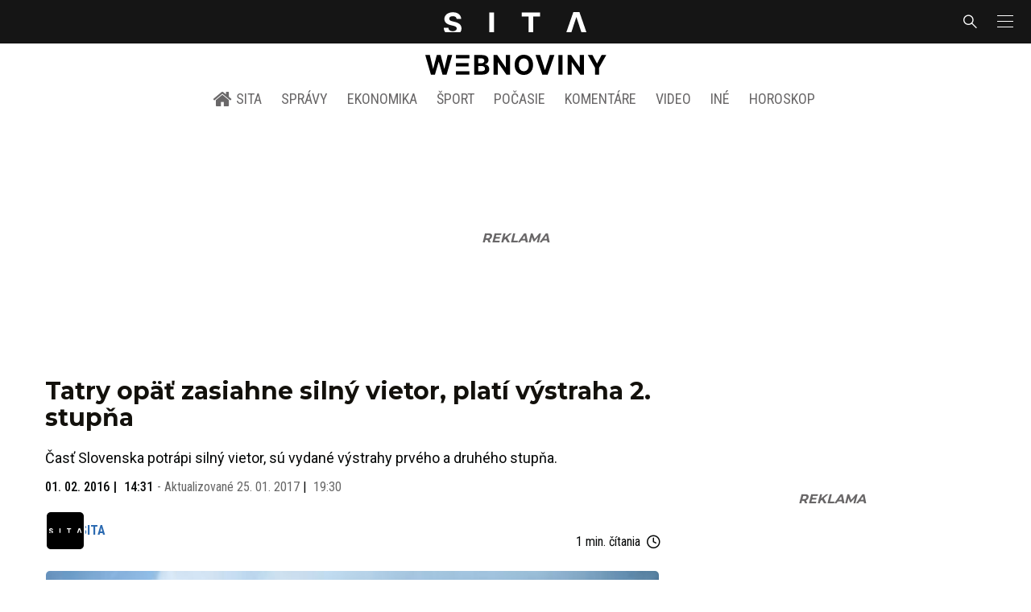

--- FILE ---
content_type: text/html; charset=utf-8
request_url: https://sita.sk/tatry-opat-zasiahne-silny-vietor-plati-vystraha-2-stupna/
body_size: 16806
content:
<!doctype html>
<html data-n-head-ssr lang="sk" data-n-head="%7B%22lang%22:%7B%22ssr%22:%22sk%22%7D%7D">
  <head >
    <title>Tatry opäť zasiahne silný vietor, platí výstraha 2. stupňa - SITA.sk</title><meta data-n-head="ssr" charset="utf-8"><meta data-n-head="ssr" data-hid="viewport" name="viewport" content="width=device-width, initial-scale=1, viewport-fit=cover"><meta data-n-head="ssr" data-hid="google-site-verification" name="google-site-verification" content="k7HbwVF1TUnWU4rwDPg0_SJNxB6O227n1kW9wl_xhv8"><meta data-n-head="ssr" data-hid="facebook-domain-verification" name="facebook-domain-verification" content="sgqh6wn9vlcj85ntcc8xfy32qgbdx2"><meta data-n-head="ssr" data-hid="robots" name="robots" content="max-image-preview:large"><meta data-n-head="ssr" data-hid="charset" charset="utf-8"><meta data-n-head="ssr" data-hid="mobile-web-app-capable" name="mobile-web-app-capable" content="yes"><meta data-n-head="ssr" data-hid="apple-mobile-web-app-title" name="apple-mobile-web-app-title" content="SITA.sk | Objektívne správy zo Slovenska a zahraničia"><meta data-n-head="ssr" data-hid="author" name="author" content="SITA Slovenská tlačová agentúra a.s."><meta data-n-head="ssr" data-hid="theme-color" name="theme-color" content="#086CB7"><meta data-n-head="ssr" data-hid="copyright" content="SITA s.r.o." name="copyright"><meta data-n-head="ssr" data-hid="news_keywords" content="Aktuálne správy, Počasie" name="news_keywords"><meta data-n-head="ssr" data-hid="og:locale" content="sk_SK" property="og:locale"><meta data-n-head="ssr" data-hid="og:type" content="article" property="og:type"><meta data-n-head="ssr" data-hid="og:title" content="Tatry opäť zasiahne silný vietor, platí výstraha 2. stupňa - SITA.sk" property="og:title"><meta data-n-head="ssr" data-hid="og:description" content="Časť Slovenska potrápi silný vietor, sú vydané výstrahy prvého a druhého stupňa. BRATISLAVA 1. februára (WebNoviny.sk) – Slovenský hydrometeorologický ústav (SH" property="og:description"><meta data-n-head="ssr" data-hid="description" content="Časť Slovenska potrápi silný vietor, sú vydané výstrahy prvého a druhého stupňa. BRATISLAVA 1. februára (WebNoviny.sk) – Slovenský hydrometeorologický ústav (SH" name="description"><meta data-n-head="ssr" data-hid="og:site_name" content="SITA.sk" property="og:site_name"><meta data-n-head="ssr" data-hid="article:tag" content="Počasie" property="article:tag"><meta data-n-head="ssr" data-hid="article:section" content="Aktuálne správy" property="article:section"><meta data-n-head="ssr" data-hid="article:published_time" content="2016-02-01T14:31:26+01:00" property="article:published_time"><meta data-n-head="ssr" data-hid="article:modified_time" content="2017-01-25T19:30:04+01:00" property="article:modified_time"><meta data-n-head="ssr" data-hid="og:updated_time" content="2017-01-25T19:30:04+01:00" property="og:updated_time"><meta data-n-head="ssr" data-hid="fb:app_id" content="641384982725541" property="fb:app_id"><meta data-n-head="ssr" data-hid="og:image" content="https://cdn.sita.sk/sites/32/2014/12/vietor-1.jpg" property="og:image"><meta data-n-head="ssr" data-hid="og:image:secure_url" content="https://cdn.sita.sk/sites/32/2014/12/vietor-1.jpg" property="og:image:secure_url"><meta data-n-head="ssr" data-hid="og:image:width" content="1200" property="og:image:width"><meta data-n-head="ssr" data-hid="og:image:height" content="800" property="og:image:height"><link data-n-head="ssr" rel="icon" type="image/x-icon" href="/favicon.ico"><link data-n-head="ssr" rel="preconnect" href="https://sita.sk/"><link data-n-head="ssr" rel="preload" as="style" href="https://fonts.googleapis.com/css?family=Merriweather:400,700&amp;display=swap&amp;subset=latin-ext"><link data-n-head="ssr" rel="preload" as="style" href="https://fonts.googleapis.com/css?family=Roboto+Condensed:300,400,500,700&amp;display=swap&amp;subset=latin-ext"><link data-n-head="ssr" rel="preload" as="style" href="https://fonts.googleapis.com/css?family=Montserrat:300,400,500,700&amp;display=swap&amp;subset=latin-ext"><link data-n-head="ssr" rel="preload" as="style" href="https://fonts.googleapis.com/css?family=Roboto:300,400,500,700&amp;display=swap&amp;subset=latin-ext"><link data-n-head="ssr" data-hid="shortcut-icon" rel="shortcut icon" href="/_nuxt/icons/icon_64x64.4695fe.png"><link data-n-head="ssr" data-hid="apple-touch-icon" rel="apple-touch-icon" href="/_nuxt/icons/icon_512x512.4695fe.png" sizes="512x512"><link data-n-head="ssr" rel="manifest" href="/_nuxt/manifest.2f18a1ad.json" data-hid="manifest"><link data-n-head="ssr" rel="canonical" href="https://sita.sk/tatry-opat-zasiahne-silny-vietor-plati-vystraha-2-stupna/"><script data-n-head="ssr" id="head-jsonld-organizer" data-hid="head-jsonld-organizer" type="application/ld+json">{"@type":"NewsMediaOrganization","@context":"http://schema.org","name":"SITA Slovenská tlačová agentúra","description":"Objektívne správy zo Slovenska a zahraničia","url":"https://sita.sk/","sameAs":["https://www.facebook.com/SITAwebnoviny","https://x.com/webnovinysk","https://www.instagram.com/sitawebnoviny/","https://www.youtube.com/@SITAagentura","https://www.tiktok.com/@sita_webnoviny","https://www.linkedin.com/company/sita-agentura/","https://t.me/sita_sk","https://news.google.com/publications/CAAqIAgKIhpDQklTRFFnTWFna0tCM05wZEdFdWMyc29BQVAB?hl=sk&gl=SK&ceid=SK%3Ask","https://sk.wikipedia.org/wiki/SITA_Slovensk%C3%A1_tla%C4%8Dov%C3%A1_agent%C3%BAra"],"logo":{"@type":"ImageObject","url":"https://cdn.sita.sk/sites/32/2025/08/sita-logo-1200x1200-1.png"}}</script><script data-n-head="ssr" id="head-jsonld-search" data-hid="head-jsonld-search" type="application/ld+json">{"@context":"https://schema.org","@type":"WebSite","url":"https://sita.sk/","potentialAction":[{"@type":"SearchAction","target":{"@type":"EntryPoint","urlTemplate":"https://sita.sk/vyhladavanie/?s={search_term_string}"},"query-input":"required name=search_term_string"}]}</script><script data-n-head="ssr" id="head-jsonld" data-hid="head-jsonld" type="application/ld+json">{"@context":"https://schema.org/","@type":"NewsArticle","mainEntityOfPage":{"@type":"WebPage","@id":"https://sita.sk/tatry-opat-zasiahne-silny-vietor-plati-vystraha-2-stupna/"},"headline":"Tatry opäť zasiahne silný vietor, platí výstraha 2. stupňa","image":["https://cdn.sita.sk/sites/32/2014/12/vietor-1.jpg"],"datePublished":"2016-02-01T14:31:26+01:00","dateModified":"2017-01-25T19:30:04+01:00","articleSection":"Aktuálne správy","keywords":"Počasie","about":[{"@type":"Thing","name":"Počasie","url":"https://sita.sk/tag/pocasie/"},{"@type":"Organization","name":"SHMÚ Slovenský hydrometeorologický ústav","url":"https://sita.sk/firmy-institucie/shmu-slovensky-hydrometeorologicky-ustav/"}],"isAccessibleForFree":true,"author":{"@type":"NewsMediaOrganization","name":"SITA Slovenská tlačová agentúra","description":"Objektívne správy zo Slovenska a zahraničia","url":"https://sita.sk/","sameAs":["https://www.facebook.com/SITAwebnoviny","https://x.com/webnovinysk","https://www.instagram.com/sitawebnoviny/","https://www.youtube.com/@SITAagentura","https://www.tiktok.com/@sita_webnoviny","https://www.linkedin.com/company/sita-agentura/","https://t.me/sita_sk","https://news.google.com/publications/CAAqIAgKIhpDQklTRFFnTWFna0tCM05wZEdFdWMyc29BQVAB?hl=sk&gl=SK&ceid=SK%3Ask","https://sk.wikipedia.org/wiki/SITA_Slovensk%C3%A1_tla%C4%8Dov%C3%A1_agent%C3%BAra"],"logo":{"@type":"ImageObject","url":"https://cdn.sita.sk/sites/32/2025/08/sita-logo-1200x1200-1.png"}},"description":"Časť Slovenska potrápi silný vietor, sú vydané výstrahy prvého a druhého stupňa.","publisher":{"@type":"NewsMediaOrganization","name":"SITA Slovenská tlačová agentúra","description":"Objektívne správy zo Slovenska a zahraničia","url":"https://sita.sk/","sameAs":["https://www.facebook.com/SITAwebnoviny","https://x.com/webnovinysk","https://www.instagram.com/sitawebnoviny/","https://www.youtube.com/@SITAagentura","https://www.tiktok.com/@sita_webnoviny","https://www.linkedin.com/company/sita-agentura/","https://t.me/sita_sk","https://news.google.com/publications/CAAqIAgKIhpDQklTRFFnTWFna0tCM05wZEdFdWMyc29BQVAB?hl=sk&gl=SK&ceid=SK%3Ask","https://sk.wikipedia.org/wiki/SITA_Slovensk%C3%A1_tla%C4%8Dov%C3%A1_agent%C3%BAra"],"logo":{"@type":"ImageObject","url":"https://cdn.sita.sk/sites/32/2025/08/sita-logo-1200x1200-1.png"}}}</script><script data-n-head="ssr" id="adsbygoogle-id" src="https://pagead2.googlesyndication.com/pagead/js/adsbygoogle.js?client=ca-pub-8122569195373301"></script><script data-n-head="ssr" id="google-publisher-tag-init-script">var PREBID_TIMEOUT = 1000;var googletag = googletag || {};googletag.cmd = googletag.cmd || [];var pbjs_AdUnits = [];var pbjs = pbjs || {};pbjs.que = pbjs.que || [];googletag.cmd.push(function() { googletag.pubads().disableInitialLoad(); });
      const pbjs_customPriceBuckests = {
        'buckets': [{
            'precision': 2,
            'min': 0,
            'max': 3,
            'increment': 0.01
          },
          {
            'precision': 2,
            'min': 3,
            'max': 8,
            'increment': 0.05
          },
          {
            'precision': 2,
            'min': 8,
            'max': 20,
            'increment': 0.5
          }
        ]
      };

      pbjs.que.push(function() {
        pbjs.express(); // Google Ad Manager Express module
        pbjs.setConfig({
          priceGranularity: pbjs_customPriceBuckests,
          useBidCache: true,
          debug: true,
          consentManagement: {
            gdpr: {
              cmpApi: 'iab',
              timeout: 8000,
              defaultGdprScope: true
            }
          }
        });
      });

      function initRequestBids() {
        if (pbjs.initAdserverSet) return;

        console.log('initRequestBids')
        pbjs.addAdUnits(pbjs_AdUnits);
        pbjs_AdUnits = [];

        pbjs.requestBids({
          bidsBackHandler: initAdserver,
          timeout: PREBID_TIMEOUT
        });
      }

      function initAdserver() {
        if (pbjs.initAdserverSet) return;
        pbjs.initAdserverSet = true;
        console.log('initAdserver')
        googletag.cmd.push(function() {
          pbjs.setTargetingForGPTAsync && pbjs.setTargetingForGPTAsync();
          googletag.enableServices();
          googletag.pubads().refresh();
        });
      }
      googletag.cmd.push(function(){
        googletag.pubads().setCentering(true)
        googletag.pubads().enableSingleRequest();
        googletag.pubads().enableLazyLoad({
          fetchMarginPercent: 100,
          renderMarginPercent: 100,
          mobileScaling: 2.0
        });
        googletag.pubads().setSafeFrameConfig({
          allowOverlayExpansion: true,
          allowPushExpansion: true,
          sandbox: true
        });
        // googletag.enableServices();
      });
    </script><script data-n-head="ssr" id="google-publisher-tag-lib-script" src="https://securepubads.g.doubleclick.net/tag/js/gpt.js"></script><script data-n-head="ssr" id="gemius-init-script">var pp_gemius_use_cmp = true;</script><script data-n-head="ssr" src="https://imasdk.googleapis.com/js/sdkloader/ima3.js"></script><link rel="preload" href="/_nuxt/5a9e507.modern.js" as="script"><link rel="preload" href="/_nuxt/a4f75da.modern.js" as="script"><link rel="preload" href="/_nuxt/css/4619e51.css" as="style"><link rel="preload" href="/_nuxt/487dd9e.modern.js" as="script"><link rel="preload" href="/_nuxt/css/88861e2.css" as="style"><link rel="preload" href="/_nuxt/3447fb8.modern.js" as="script"><link rel="preload" href="/_nuxt/1850045.modern.js" as="script"><link rel="preload" href="/_nuxt/a500201.modern.js" as="script"><link rel="preload" href="/_nuxt/e70e70e.modern.js" as="script"><link rel="preload" href="/_nuxt/css/3041de8.css" as="style"><link rel="preload" href="/_nuxt/2116bd0.modern.js" as="script"><link rel="preload" href="/_nuxt/4062395.modern.js" as="script"><link rel="stylesheet" href="/_nuxt/css/4619e51.css"><link rel="stylesheet" href="/_nuxt/css/88861e2.css"><link rel="stylesheet" href="/_nuxt/css/3041de8.css">
  </head>
  <body class="has-skin-sita" data-n-head="%7B%22class%22:%7B%22ssr%22:%22has-skin-sita%22%7D%7D">
    <div data-server-rendered="true" id="__nuxt"><!----><div id="__layout"><section class="body"><aside class="slidemenu"><nav role="navigation" aria-label="Sidebar Navigation" class="menu"><form action="/vyhladavanie/?s=" method="GET" class="navbar-searchform search field has-addons"><div class="control"><input placeholder="Zadajte vyhľadávaný výraz" type="text" name="s" value="" class="input"> <!----></div> <div class="control"><button title="Odoslať" type="submit" class="button is-primary"><span class="icon icon-search"></span></button></div></form> <div class="login is-inverted overlaypreloader topbar-meta is-loading"><div><a href="http://predplatne.sita.sk/subscriptions/subscriptions/new" target="_blank" class="button is-small is-primary button-register">
      Registrácia
    </a></div> <div class="dropdown is-right is-hoverable"><div class="dropdown-trigger"><span aria-haspopup="true" aria-controls="dropdown-login" class="button login-button-account is-small">
        Prihlásenie
        </span></div> <div id="dropdown-login" class="login-dropdown dropdown-menu"><div class="overlaypreloader"><!----></div></div></div></div> <div class="slidemenu-inner"><!----> <div class="menu-list menu-list-highlight"><span class="pulsing-bullet"></span> <div class="card"><div class="card-header"><div class="card-header-title"><h4>
        Aktuálne správy
      </h4></div> <p class="card-header-icon"><span class="icon"><span class="header-icon" style="transition: all 450ms ease 0s;"><svg viewBox="0 0 129 129"><g><path d="M121.3 34.6c-1.6-1.6-4.2-1.6-5.8 0l-51 51.1-51.1-51.1c-1.6-1.6-4.2-1.6-5.8 0-1.6 1.6-1.6 4.2 0 5.8l53.9 53.9c.8.8 1.8 1.2 2.9 1.2 1 0 2.1-.4 2.9-1.2l53.9-53.9c1.7-1.6 1.7-4.2.1-5.8z"></path></g></svg></span></span></p></div> <div class="accordion-body"><div class="card-content"><!----></div></div></div></div> <div class="menu-list"><a href="/" aria-current="page" class="card-header-title no-child icon-link is-active"><div class="slidemenu-icon icon icon-home"></div> <h4>SITA.sk</h4></a></div> <div class="menu-list menu-list-sita"><div class="card"><div class="card-header"><div class="card-header-title"><h4>
        Správy
      </h4></div> <p class="card-header-icon"><span class="icon"><span class="header-icon" style="transition: all 450ms ease 0s;"><svg viewBox="0 0 129 129"><g><path d="M121.3 34.6c-1.6-1.6-4.2-1.6-5.8 0l-51 51.1-51.1-51.1c-1.6-1.6-4.2-1.6-5.8 0-1.6 1.6-1.6 4.2 0 5.8l53.9 53.9c.8.8 1.8 1.2 2.9 1.2 1 0 2.1-.4 2.9-1.2l53.9-53.9c1.7-1.6 1.7-4.2.1-5.8z"></path></g></svg></span></span></p></div> <div class="accordion-body"><div class="card-content"><!----></div></div></div> <div class="card"><div class="card-header"><div class="card-header-title"><h4>
        Ekonomika
      </h4></div> <p class="card-header-icon"><span class="icon"><span class="header-icon" style="transition: all 450ms ease 0s;"><svg viewBox="0 0 129 129"><g><path d="M121.3 34.6c-1.6-1.6-4.2-1.6-5.8 0l-51 51.1-51.1-51.1c-1.6-1.6-4.2-1.6-5.8 0-1.6 1.6-1.6 4.2 0 5.8l53.9 53.9c.8.8 1.8 1.2 2.9 1.2 1 0 2.1-.4 2.9-1.2l53.9-53.9c1.7-1.6 1.7-4.2.1-5.8z"></path></g></svg></span></span></p></div> <div class="accordion-body"><div class="card-content"><!----></div></div></div> <div class="card"><div class="card-header"><div class="card-header-title"><h4>
        Spoločnosť
      </h4></div> <p class="card-header-icon"><span class="icon"><span class="header-icon" style="transition: all 450ms ease 0s;"><svg viewBox="0 0 129 129"><g><path d="M121.3 34.6c-1.6-1.6-4.2-1.6-5.8 0l-51 51.1-51.1-51.1c-1.6-1.6-4.2-1.6-5.8 0-1.6 1.6-1.6 4.2 0 5.8l53.9 53.9c.8.8 1.8 1.2 2.9 1.2 1 0 2.1-.4 2.9-1.2l53.9-53.9c1.7-1.6 1.7-4.2.1-5.8z"></path></g></svg></span></span></p></div> <div class="accordion-body"><div class="card-content"><!----></div></div></div> <div class="card"><div class="card-header"><div class="card-header-title"><h4>
        Šport
      </h4></div> <p class="card-header-icon"><span class="icon"><span class="header-icon" style="transition: all 450ms ease 0s;"><svg viewBox="0 0 129 129"><g><path d="M121.3 34.6c-1.6-1.6-4.2-1.6-5.8 0l-51 51.1-51.1-51.1c-1.6-1.6-4.2-1.6-5.8 0-1.6 1.6-1.6 4.2 0 5.8l53.9 53.9c.8.8 1.8 1.2 2.9 1.2 1 0 2.1-.4 2.9-1.2l53.9-53.9c1.7-1.6 1.7-4.2.1-5.8z"></path></g></svg></span></span></p></div> <div class="accordion-body"><div class="card-content"><!----></div></div></div> <div class="card"><div class="card-header"><div class="card-header-title"><h4>
        Počasie
      </h4></div> <p class="card-header-icon"><span class="icon"><span class="header-icon" style="transition: all 450ms ease 0s;"><svg viewBox="0 0 129 129"><g><path d="M121.3 34.6c-1.6-1.6-4.2-1.6-5.8 0l-51 51.1-51.1-51.1c-1.6-1.6-4.2-1.6-5.8 0-1.6 1.6-1.6 4.2 0 5.8l53.9 53.9c.8.8 1.8 1.2 2.9 1.2 1 0 2.1-.4 2.9-1.2l53.9-53.9c1.7-1.6 1.7-4.2.1-5.8z"></path></g></svg></span></span></p></div> <div class="accordion-body"><div class="card-content"><!----></div></div></div> <div class="card"><div class="card-header"><div class="card-header-title"><h4>
        Video
      </h4></div> <p class="card-header-icon"><span class="icon"><span class="header-icon" style="transition: all 450ms ease 0s;"><svg viewBox="0 0 129 129"><g><path d="M121.3 34.6c-1.6-1.6-4.2-1.6-5.8 0l-51 51.1-51.1-51.1c-1.6-1.6-4.2-1.6-5.8 0-1.6 1.6-1.6 4.2 0 5.8l53.9 53.9c.8.8 1.8 1.2 2.9 1.2 1 0 2.1-.4 2.9-1.2l53.9-53.9c1.7-1.6 1.7-4.2.1-5.8z"></path></g></svg></span></span></p></div> <div class="accordion-body"><div class="card-content"><!----></div></div></div> <div class="card"><div class="card-header"><div class="card-header-title"><h4>
        Horoskopy
      </h4></div> <p class="card-header-icon"><span class="icon"><span class="header-icon" style="transition: all 450ms ease 0s;"><svg viewBox="0 0 129 129"><g><path d="M121.3 34.6c-1.6-1.6-4.2-1.6-5.8 0l-51 51.1-51.1-51.1c-1.6-1.6-4.2-1.6-5.8 0-1.6 1.6-1.6 4.2 0 5.8l53.9 53.9c.8.8 1.8 1.2 2.9 1.2 1 0 2.1-.4 2.9-1.2l53.9-53.9c1.7-1.6 1.7-4.2.1-5.8z"></path></g></svg></span></span></p></div> <div class="accordion-body"><div class="card-content"><!----></div></div></div> <div class="card"><div class="card-header"><div class="card-header-title"><h4>
        Zaujímavosti
      </h4></div> <p class="card-header-icon"><span class="icon"><span class="header-icon" style="transition: all 450ms ease 0s;"><svg viewBox="0 0 129 129"><g><path d="M121.3 34.6c-1.6-1.6-4.2-1.6-5.8 0l-51 51.1-51.1-51.1c-1.6-1.6-4.2-1.6-5.8 0-1.6 1.6-1.6 4.2 0 5.8l53.9 53.9c.8.8 1.8 1.2 2.9 1.2 1 0 2.1-.4 2.9-1.2l53.9-53.9c1.7-1.6 1.7-4.2.1-5.8z"></path></g></svg></span></span></p></div> <div class="accordion-body"><div class="card-content"><!----></div></div></div> <div class="card"><div class="card-header"><div class="card-header-title"><h4>
        Fotogalérie
      </h4></div> <p class="card-header-icon"><span class="icon"><span class="header-icon" style="transition: all 450ms ease 0s;"><svg viewBox="0 0 129 129"><g><path d="M121.3 34.6c-1.6-1.6-4.2-1.6-5.8 0l-51 51.1-51.1-51.1c-1.6-1.6-4.2-1.6-5.8 0-1.6 1.6-1.6 4.2 0 5.8l53.9 53.9c.8.8 1.8 1.2 2.9 1.2 1 0 2.1-.4 2.9-1.2l53.9-53.9c1.7-1.6 1.7-4.2.1-5.8z"></path></g></svg></span></span></p></div> <div class="accordion-body"><div class="card-content"><!----></div></div></div> <div class="card"><div class="card-header"><div class="card-header-title"><h4>
        Magazíny
      </h4></div> <p class="card-header-icon"><span class="icon"><span class="header-icon" style="transition: all 450ms ease 0s;"><svg viewBox="0 0 129 129"><g><path d="M121.3 34.6c-1.6-1.6-4.2-1.6-5.8 0l-51 51.1-51.1-51.1c-1.6-1.6-4.2-1.6-5.8 0-1.6 1.6-1.6 4.2 0 5.8l53.9 53.9c.8.8 1.8 1.2 2.9 1.2 1 0 2.1-.4 2.9-1.2l53.9-53.9c1.7-1.6 1.7-4.2.1-5.8z"></path></g></svg></span></span></p></div> <div class="accordion-body"><div class="card-content"><!----></div></div></div></div> <div class="menu-list"><div class="card"><div class="card-header"><div class="card-header-title"><h4>
        Skupina SITA
      </h4></div> <p class="card-header-icon"><span class="icon"><span class="header-icon" style="transition: all 450ms ease 0s;"><svg viewBox="0 0 129 129"><g><path d="M121.3 34.6c-1.6-1.6-4.2-1.6-5.8 0l-51 51.1-51.1-51.1c-1.6-1.6-4.2-1.6-5.8 0-1.6 1.6-1.6 4.2 0 5.8l53.9 53.9c.8.8 1.8 1.2 2.9 1.2 1 0 2.1-.4 2.9-1.2l53.9-53.9c1.7-1.6 1.7-4.2.1-5.8z"></path></g></svg></span></span></p></div> <div class="accordion-body"><div class="card-content"><!----></div></div></div></div> <div class="menu-list"><a href="https://sita.ecomailapp.cz/public/subscribe/6/3fdfd544852ed7431aa64f3b9481afb9" target="_blank" class="card-header-title no-child"><h4>Newsletter</h4></a></div> <div class="social-icons"><a href="https://www.facebook.com/SITAwebnoviny" target="_blank" class="social-icon"><div class="icon icon-facebook-round"></div></a> <a href="https://x.com/webnovinysk" target="_blank" class="social-icon"><div class="icon icon-twitter-x"></div></a> <a href="https://www.instagram.com/sitawebnoviny/" target="_blank" class="social-icon"><div class="icon icon-instagram-square"></div></a> <a href="https://www.youtube.com/@SITAagentura" target="_blank" class="social-icon"><div class="icon icon-youtube-round"></div></a> <a href="https://www.tiktok.com/@sita_webnoviny" target="_blank" class="social-icon"><div class="icon icon-tiktok-round"></div></a> <a href="https://www.linkedin.com/company/sita-agentura/" target="_blank" class="social-icon"><div class="icon icon-linkedin-round"></div></a></div></div></nav></aside> <div class="topbar-wrap"><div class="topbar is-touch-padding"><!----> <div class="topbar-start"></div> <div class="topbar-center"><div class="topbar-brand"><a href="/" aria-current="page" class="is-active"><img src="/assets/images/logo/sita.svg?1" alt="SITA" height="22" width="175" class="topbar-brand-img"></a></div></div> <div class="topbar-end"><div class="navbar-search navbar-end"><a class="icon-search navbar-item"></a></div> <a class="navbar-item navbar-menu_burger topbar-menu-toggle"><span role="button" aria-label="menu" aria-expanded="false" class="navbar-burger"><span aria-hidden="true"></span> <span aria-hidden="true"></span> <span aria-hidden="true"></span></span></a></div></div></div> <header class="header"><!----> <div class="navbar is-header"><div class="container"><div class="navbar-center"><div class="navbar-brand"><a href="/" aria-current="page" class="navbar-item is-logo is-active"><img src="/assets/images/logo/webnoviny.svg" alt="SITA logo" height="25" width="177" class="navbar-logo-sita sita-only-logo"> <!----></a></div></div></div></div> <nav role="navigation" aria-label="Main navigation" class="navbar is-menu"><div class="container"><div class="navbar-menu navbar-menu-main"><div class="navbar-center"><a href="/" class="navbar-item is-tab"><div class="navbar-icon icon icon-home"></div>
    SITA
  </a> <div class="navbar-item has-dropdown is-hoverable"><a href="/kategoria/spravy/" class="navbar-link is-arrowless is-tab">
      Správy
    </a> <div class="navbar-dropdown"><a href="/kl/spravy/svet/" class="navbar-item">
        Správy zo sveta
      </a> <a href="/kl/spravy/slovensko/" class="navbar-item">
        Správy zo Slovenska
      </a> <a href="/kl/politika/slovensko/" class="navbar-item">
        Politika zo Slovenska
      </a> <a href="/kl/politika/svet/" class="navbar-item">
        Politika zo sveta
      </a> <a href="/kategoria/spravy/filantropia/" class="navbar-item">
        Filantropia
      </a> <a href="/vskolstve/" class="navbar-item">
        Školstvo
      </a> <a href="/nasvidiek/" class="navbar-item">
        Vidiek
      </a></div></div> <div class="navbar-item has-dropdown is-hoverable"><a href="/kategoria/ekonomika/" class="navbar-link is-arrowless is-tab">
      Ekonomika
    </a> <div class="navbar-dropdown"><a href="/kl/ekonomika/slovensko/" class="navbar-item">
        Ekonomika zo Slovenska
      </a> <a href="/kl/ekonomika/svet/" class="navbar-item">
        Ekonomika zo Sveta
      </a> <a href="/venergetike/" class="navbar-item">
        Energetika
      </a> <a href="/vofinanciach/" class="navbar-item">
        Financie
      </a> <a href="/vzdravotnictve/" class="navbar-item">
        Zdravotníctvo
      </a> <a href="/nasadoprava/" class="navbar-item">
        Doprava
      </a> <a href="/byvaniehrou/" class="navbar-item">
        Bývanie
      </a></div></div> <div class="navbar-item has-dropdown is-hoverable"><a href="/kategoria/sport/" class="navbar-link is-arrowless is-tab">
      Šport
    </a> <div class="navbar-dropdown"><a href="/kategoria/sport/futbal/" class="navbar-item">
        Futbal
      </a> <a href="/kategoria/sport/hokej/" class="navbar-item">
        Hokej
      </a> <a href="/kategoria/sport/tenis/" class="navbar-item">
        Tenis
      </a> <a href="/kategoria/sport/lyzovanie/" class="navbar-item">
        Lyžovanie
      </a> <a href="/kategoria/sport/ostatne-sporty/" class="navbar-item">
        Ostatné športy
      </a></div></div> <div class="navbar-item has-dropdown is-hoverable"><a href="/pocasie/slovensko/dnes/" class="navbar-link is-arrowless is-tab">
      Počasie
    </a></div> <div class="navbar-item has-dropdown is-hoverable"><a href="/tag/nazory-a-komentare/" class="navbar-link is-arrowless is-tab">
      Komentáre
    </a></div> <div class="navbar-item has-dropdown is-hoverable"><a href="/tv/" class="navbar-link is-arrowless is-tab">
      Video
    </a></div> <div class="navbar-item has-dropdown is-hoverable is-hidden-touch"><a href="#" class="navbar-link is-arrowless is-tab">
      Iné
    </a> <div class="navbar-dropdown"><a href="/blog/" class="navbar-item">
        Blog
      </a> <a href="/byvaniehrou/" class="navbar-item">
        Bývanie
      </a> <a href="/cestujsi/" class="navbar-item">
        Cestovanie
      </a> <a href="/kategoria/kultura/" class="navbar-item">
        Kultúra
      </a> <a href="/kategoria/zaujimavosti/" class="navbar-item">
        Zaujímavosti
      </a> <a href="/kategoria/zdravie/" class="navbar-item">
        Zdravie
      </a> <a href="/kategoria/zena/" class="navbar-item">
        Žena
      </a> <a href="/casova-os/" class="navbar-item">
        Aktuálne správy
      </a> <a href="/tag/rozhovory/" class="navbar-item">
        Rozhovory
      </a></div></div> <div class="navbar-item has-dropdown is-hoverable"><a href="/horoskop/" class="navbar-link is-arrowless is-tab">
      Horoskop
    </a></div></div></div></div></nav> <!----></header> <div class="branding branding-wide"><div class="branding-left"><!----></div> <div class="branding-right"><!----></div> <div class="branding-center gpt-wrap is-branding-center is-centered"><!----></div></div> <div class="container"><div class="notification is-danger is-browsersupport">
    Používate <strong>zastaralý</strong> prehliadač, stránka sa Vám nemusí
    zobraziť správne. Odporúčame
    <a href="http://browsehappy.com/" target="_blank" rel="noopener">stiahnuť nový prehliadač tu</a>.
  </div></div> <!----> <main class="main is-default post-redesign"><div class="main-container container"><div class="post-redesign-content"><article class="main-content entry is-article post-487405"><!----> <!----> <header class="entry-heading"><h1 class="entry-title title">Tatry opäť zasiahne silný vietor, platí výstraha 2. stupňa</h1> <div class="entry-excerpt">Časť Slovenska potrápi silný vietor, sú vydané výstrahy prvého a druhého stupňa.</div> <div class="entry-meta entry-meta-dates"><div class="entry-meta-dates-created"><time datetime="2016-02-01T14:31:26+01:00" class="entry-meta-item entry-meta-date">01. 02. 2016</time> <time datetime="2016-02-01T14:31:26+01:00" class="entry-meta-item entry-meta-date">14:31</time></div> <div class="entry-meta-dates-updated"><span>-</span> Aktualizované
    <time datetime="2017-01-25T19:30:04+01:00" class="entry-meta-item entry-meta-date">25. 01. 2017</time> <time datetime="2017-01-25T19:30:04+01:00" class="entry-meta-item entry-meta-date">19:30</time></div></div> <div class="entry-top-meta is-flex"><div class="entry-authormeta entry-authormeta-multiple is-flex"><div class="entry-authormeta-images is-flex"><div class="entry-authormeta-image image"><span><img src="https://cdn.sita.sk/sites/32/2023/02/sita-profile-default-logo.svg" alt="SITA" width="50" height="50"></span></div></div> <div class="entry-authormeta-single-name"><div><div class="entry-authormeta-namewrap"><strong class="entry-authormeta-name">SITA</strong></div></div> <!----></div></div> <div class="article-meta is-flex"><div class="article-length">
    1 min. čítania
    <div class="icon icon-clock"></div></div> <!----></div></div> <div class="entry-image image is-featured"><img src="https://cdn.sita.sk/sites/32/2014/12/vietor-1.jpg" alt="Vietor" class="image-img"> <div class="image-caption"><!----> <span class="image-caption-copyright">Foto: ilustračné, Thinkstock</span></div></div> <div class="is-flex entry-meta-share"><div class="entry-meta entry-meta-links"><!----> <span class="entry-meta-item entry-meta-categories"><a href="/kategoria/spravy/" rel="category tag" class="link">Aktuálne správy
    </a></span> <!----> <!----></div> <div class="entry-share-redesign"><div class="is-hidden-desktop"><button class="share-button"><div class="icon icon-share2"></div>
      Zdieľať
    </button></div> <button class="share-button is-hidden-touch"><div class="icon icon-share2"></div>
    Zdieľať
  </button> <!----></div></div> <!----></header> <main class="entry-main"><div class="content entry-content wp-content"><div class="wp-content-inner"><p>BRATISLAVA 1. februára (WebNoviny.sk) – Slovenský hydrometeorologický ústav (SHMÚ) varuje pred silným vetrom, ktorý v pondelok a v utorok zasiahne hrebene Nízkych a Vysokých Tatier v polohách nad 1 800 metrov. Meteorológovia vydali výstrahu 2. stupňa pred víchricou v okresoch Brezno, Liptovský Mikuláš, Poprad a Tvrdošín, kde môže rýchlosť vetra v nárazoch dosiahnuť 32 až 38 metrov za sekundu, čo je 115 – 140 kilometrov za hodinu. </p><!----><p>Táto rýchlosť podľa meteorológov predstavuje zvýšené nebezpečenstvo pre ľudské aktivity. <i>„Predpokladaná rýchlosť vetra je v danej ročnej dobe a oblasti nadpriemerná a pravdepodobnosť spôsobenia škôd je vysoká,“</i> varuje SHMÚ. Pre okresy Banská Bystrica, Ružomberok, Turčianske Teplice, Žilina, Martin, Dolný Kubín a Námestovo vydali meteorológovia výstrahu 1. stupňa pred vetrom, ktorý tam môže dosiahnuť rýchlosť 25 – 32 m/s (90 – 115 km/h). </p></div></div> <div class="is-flex entry-social-share"><div class="social-follow-container"><!----> <!----> <!----> <!----> <!----></div> <div class="newsletter-redesign"><button class="newsletter-button"><div class="icon icon-mail4"></div>
    Odber noviniek
  </button> <!----></div> <div class="entry-share-redesign"><div class="is-hidden-desktop"><button class="share-button"><div class="icon icon-share2"></div>
      Zdieľať
    </button></div> <button class="share-button is-hidden-touch"><div class="icon icon-share2"></div>
    Zdieľať
  </button> <!----></div></div> <!----> <div class="entry-company tags are-large"><strong class="tags-title">Firmy a inštitúcie:</strong> <a href="/firmy-institucie/shmu-slovensky-hydrometeorologicky-ustav/" rel="category tag" class="entry-company-item has-tag-separator tag">SHMÚ Slovenský hydrometeorologický ústav</a></div> <div class="entry-tags tags are-large"><strong class="tags-title">Okruhy tém:</strong> <a href="/tag/pocasie/" rel="category tag" class="entry-tags-item tag link has-tag-separator">Počasie
  </a></div> <!----> <!----> <div class="widget entry-related entry-related-redesign"><h2 class="hr widget-title-wrap"><span class="hr-item"><span class="entry-title title widget-title">Ďalšie k téme</span></span></h2> <div class="articlelist"><div class="articlelist-item"><article class="media is-default is-style-4-redesign"><figure class="media-left"><a href="/cesi-na-svojom-uzemi-opat-zaznamenali-denne-teplotne-rekordy/" class="media-image image"><img loading="lazy" src="https://cdn.sita.sk/sites/32/2014/01/pocasie-oblacno-mraky-polooblacno-obloha-pes-312x208.jpg" alt="" width="312" height="208"> <!----></a></figure> <header class="media-content"><h2 class="media-title title"><a href="/cesi-na-svojom-uzemi-opat-zaznamenali-denne-teplotne-rekordy/" class="link media-link">Česi na svojom území opäť zaznamenali denné teplotné rekordy
      </a></h2> <small class="media-author"><!----></small></header></article></div><div class="articlelist-item"><article class="media is-default is-style-4-redesign"><figure class="media-left"><a href="/vichrica-gertrude-bicovala-skotsko-tisice-ludi-su-bez-prudu/" class="media-image image"><img loading="lazy" src="https://cdn.sita.sk/sites/32/2016/01/vichrica-gertrude-bicovala-skotsko-312x208.jpeg" alt="" width="312" height="208"> <!----></a></figure> <header class="media-content"><h2 class="media-title title"><a href="/vichrica-gertrude-bicovala-skotsko-tisice-ludi-su-bez-prudu/" class="link media-link">Víchrica Gertrude bičovala Škótsko, tisíce ľudí sú bez prúdu
      </a></h2> <small class="media-author"><!----></small></header></article></div><div class="articlelist-item"><article class="media is-default is-style-4-redesign"><figure class="media-left"><a href="/nad-ceskom-duje-vichor-dosahuje-rychlost-az-300-kmh/" class="media-image image"><img loading="lazy" src="https://cdn.sita.sk/sites/32/2016/02/lietadlo-2-312x208.jpg" alt="" width="312" height="208"> <!----></a></figure> <header class="media-content"><h2 class="media-title title"><a href="/nad-ceskom-duje-vichor-dosahuje-rychlost-az-300-kmh/" class="link media-link">Nad Českom duje víchor, dosahuje rýchlosť až 300 km/h
      </a></h2> <small class="media-author"><!----></small></header></article></div></div></div> <div class="is-flex margin-top-two bottom-border"><div class="sendtip">
  Máte tip na článok?
  <a href="/tipy-na-clanky/" class="sendtip-link">Napíšte nám TU</a></div> <div class="entry-report-problem"><a href="mailto:webredakcia@sita.sk?subject=Report chyby na SITA.sk&amp;body=Dobry%20den,%0AMate%20chybu%20na%20adrese%0A%0Ahttps://sita.sk/tatry-opat-zasiahne-silny-vietor-plati-vystraha-2-stupna/%0A%0AChyba%20sa%20prejavuje%20takto:%0A%5Bpros%C3%ADm%20rozp%C3%ADsa%C5%A5%20a%20nap%C3%ADsa%C5%A5%20aj%20n%C3%A1zov%20a%20verziu%20prehliada%C4%8Da%5D%0A%0A" class="link has-text-danger"><small class="icon icon-notification"></small>
          Nahlásiť problém
        </a></div></div> <div id="taboola-recommended" class="has-text-right taboola-recommended"></div> <div class="widget articles-new"><h2 class="widget-title-wrap hr"><span class="widget-title hr-item title">Najnovšie na SITA.sk</span></h2> <div class="is-hidden-touch"><div class="articlelist is-style-three-grid"><div class="articlelist-item"><article class="media is-style-grid-small"><figure><a href="/verstappen-ovladol-velku-cenu-las-vegas-jazdcov-mclarenu-diskvalifikovali/" class="media-image image"><img loading="lazy" src="https://cdn.sita.sk/sites/32/2023/11/abu_dhabi_f1_gp_auto_racing_30116-scaled-1-672x448.jpg" alt="Max Verstappen" width="672" height="448"> <!----></a></figure> <header class="media-header"><h2 class="media-title title"><a href="/verstappen-ovladol-velku-cenu-las-vegas-jazdcov-mclarenu-diskvalifikovali/" class="link media-link">Verstappen ovládol Veľkú cenu Las Vegas, jazdcov McLarenu diskvalifikovali
      </a></h2> <small class="media-author"><a href="/author/mraz/" class="media-author-link">Peter Mráz
    </a></small></header></article></div><div class="articlelist-item"><article class="media is-style-grid-small"><figure><a href="/drucker-priznava-ze-vladnut-s-ficom-je-narocne-a-odkazuje-ze-hlas-uz-nebude-ticho-ako-doteraz/" class="media-image image"><img loading="lazy" src="https://cdn.sita.sk/sites/32/2024/10/670cec717ace8970081312-scaled-1-672x448.jpg" alt="VLÁDA: Mimoriadne zasadnutie HSR SR" width="672" height="448"> <!----></a></figure> <header class="media-header"><h2 class="media-title title"><a href="/drucker-priznava-ze-vladnut-s-ficom-je-narocne-a-odkazuje-ze-hlas-uz-nebude-ticho-ako-doteraz/" class="link media-link">Drucker priznáva, že vládnuť s Ficom je náročné a odkazuje, že Hlas už nebude ticho ako doteraz
      </a></h2> <small class="media-author"><a href="/author/salek/" class="media-author-link">Martin Šálek
    </a></small></header></article></div><div class="articlelist-item"><article class="media is-style-grid-small"><figure><a href="/takac-odmieta-reci-o-koalicnej-krize-a-tvrdi-ze-spory-okolo-kmeca-su-beznou-sucastou-vladnutia/" class="media-image image"><img loading="lazy" src="https://cdn.sita.sk/sites/32/2025/07/6708f512ace46359131969-scaled-1-672x448.jpg" alt="Richard Takáč" width="672" height="448"> <!----></a></figure> <header class="media-header"><h2 class="media-title title"><a href="/takac-odmieta-reci-o-koalicnej-krize-a-tvrdi-ze-spory-okolo-kmeca-su-beznou-sucastou-vladnutia/" class="link media-link">Takáč odmieta reči o koaličnej kríze a tvrdí, že spory okolo Kmeca sú bežnou súčasťou vládnutia
      </a></h2> <small class="media-author"><a href="/author/salek/" class="media-author-link">Martin Šálek
    </a></small></header></article></div><div class="articlelist-item"><article class="media is-style-grid-small"><figure><a href="/michael-olise-ziaril-pri-obrate-bayernu-mnichov-v-domacom-suboji-proti-freiburgu/" class="media-image image"><img loading="lazy" src="https://cdn.sita.sk/sites/32/2025/11/germany_bundesliga_soccer_91108-672x448.jpg" alt="Michael Olise" width="672" height="448"> <!----></a></figure> <header class="media-header"><h2 class="media-title title"><a href="/michael-olise-ziaril-pri-obrate-bayernu-mnichov-v-domacom-suboji-proti-freiburgu/" class="link media-link">Michael Olise žiaril pri obrate Bayernu Mníchov v domácom súboji proti Freiburgu
      </a></h2> <small class="media-author"><a href="/author/mraz/" class="media-author-link">Peter Mráz
    </a></small></header></article></div><div class="articlelist-item"><article class="media is-style-grid-small"><figure><a href="/podla-gaspara-urad-prijima-politicke-rozhodnutia-majersky-reaguje-ze-vlada-prepisuje-zakony-podla-vlastnych-potrieb/" class="media-image image"><img loading="lazy" src="https://cdn.sita.sk/sites/32/2025/08/67ebd7f5626ac502169537-1-672x448.jpg" alt="NR SR: Rokovanie 33. schôdze" width="672" height="448"> <!----></a></figure> <header class="media-header"><h2 class="media-title title"><a href="/podla-gaspara-urad-prijima-politicke-rozhodnutia-majersky-reaguje-ze-vlada-prepisuje-zakony-podla-vlastnych-potrieb/" class="link media-link">Podľa Gašpara úrad prijíma politické rozhodnutia. Majerský reaguje, že vláda prepisuje zákony podľa vlastných potrieb
      </a></h2> <small class="media-author"><a href="/author/salek/" class="media-author-link">Martin Šálek
    </a></small></header></article></div><div class="articlelist-item"><article class="media is-style-grid-small"><figure><a href="/skvely-uspech-mladuckej-slovenky-piliarova-na-msj-v-sportovej-gymnastike-ziskala-striebro-video/" class="media-image image"><img loading="lazy" src="https://cdn.sita.sk/sites/32/2025/11/586560888_1171067461672754_4992287970947280628_n-672x448.jpg" alt="Lucia Piliarová" width="672" height="448"> <span class="articleoptions articleoptions-text articleoptions-image-text"><!----> <span title="Obsahuje video" class="articleoptions-item text-video"></span> <!----></span></a></figure> <header class="media-header"><h2 class="media-title title"><a href="/skvely-uspech-mladuckej-slovenky-piliarova-na-msj-v-sportovej-gymnastike-ziskala-striebro-video/" class="link media-link">Skvelý úspech mladučkej Slovenky! Piliarová na MSJ v športovej gymnastike získala striebro - VIDEO
      </a></h2> <small class="media-author"><a href="/author/mraz/" class="media-author-link">Peter Mráz
    </a></small></header></article></div></div></div> <div class="is-hidden-desktop"><div class="articlelist"><div class="articlelist-item"><article class="media is-default is-style-4-redesign"><figure class="media-left"><a href="/verstappen-ovladol-velku-cenu-las-vegas-jazdcov-mclarenu-diskvalifikovali/" class="media-image image"><img loading="lazy" src="https://cdn.sita.sk/sites/32/2023/11/abu_dhabi_f1_gp_auto_racing_30116-scaled-1-312x208.jpg" alt="Max Verstappen" width="312" height="208"> <!----></a></figure> <header class="media-content"><h2 class="media-title title"><a href="/verstappen-ovladol-velku-cenu-las-vegas-jazdcov-mclarenu-diskvalifikovali/" class="link media-link">Verstappen ovládol Veľkú cenu Las Vegas, jazdcov McLarenu diskvalifikovali
      </a></h2> <!----></header></article></div><div class="articlelist-item"><article class="media is-default is-style-4-redesign"><figure class="media-left"><a href="/drucker-priznava-ze-vladnut-s-ficom-je-narocne-a-odkazuje-ze-hlas-uz-nebude-ticho-ako-doteraz/" class="media-image image"><img loading="lazy" src="https://cdn.sita.sk/sites/32/2024/10/670cec717ace8970081312-scaled-1-312x208.jpg" alt="VLÁDA: Mimoriadne zasadnutie HSR SR" width="312" height="208"> <!----></a></figure> <header class="media-content"><h2 class="media-title title"><a href="/drucker-priznava-ze-vladnut-s-ficom-je-narocne-a-odkazuje-ze-hlas-uz-nebude-ticho-ako-doteraz/" class="link media-link">Drucker priznáva, že vládnuť s Ficom je náročné a odkazuje, že Hlas už nebude ticho ako doteraz
      </a></h2> <!----></header></article></div><div class="articlelist-item"><article class="media is-default is-style-4-redesign"><figure class="media-left"><a href="/takac-odmieta-reci-o-koalicnej-krize-a-tvrdi-ze-spory-okolo-kmeca-su-beznou-sucastou-vladnutia/" class="media-image image"><img loading="lazy" src="https://cdn.sita.sk/sites/32/2025/07/6708f512ace46359131969-scaled-1-312x208.jpg" alt="Richard Takáč" width="312" height="208"> <!----></a></figure> <header class="media-content"><h2 class="media-title title"><a href="/takac-odmieta-reci-o-koalicnej-krize-a-tvrdi-ze-spory-okolo-kmeca-su-beznou-sucastou-vladnutia/" class="link media-link">Takáč odmieta reči o koaličnej kríze a tvrdí, že spory okolo Kmeca sú bežnou súčasťou vládnutia
      </a></h2> <!----></header></article></div><div class="articlelist-item"><article class="media is-default is-style-4-redesign"><figure class="media-left"><a href="/michael-olise-ziaril-pri-obrate-bayernu-mnichov-v-domacom-suboji-proti-freiburgu/" class="media-image image"><img loading="lazy" src="https://cdn.sita.sk/sites/32/2025/11/germany_bundesliga_soccer_91108-312x208.jpg" alt="Michael Olise" width="312" height="208"> <!----></a></figure> <header class="media-content"><h2 class="media-title title"><a href="/michael-olise-ziaril-pri-obrate-bayernu-mnichov-v-domacom-suboji-proti-freiburgu/" class="link media-link">Michael Olise žiaril pri obrate Bayernu Mníchov v domácom súboji proti Freiburgu
      </a></h2> <!----></header></article></div><div class="articlelist-item"><article class="media is-default is-style-4-redesign"><figure class="media-left"><a href="/podla-gaspara-urad-prijima-politicke-rozhodnutia-majersky-reaguje-ze-vlada-prepisuje-zakony-podla-vlastnych-potrieb/" class="media-image image"><img loading="lazy" src="https://cdn.sita.sk/sites/32/2025/08/67ebd7f5626ac502169537-1-312x208.jpg" alt="NR SR: Rokovanie 33. schôdze" width="312" height="208"> <!----></a></figure> <header class="media-content"><h2 class="media-title title"><a href="/podla-gaspara-urad-prijima-politicke-rozhodnutia-majersky-reaguje-ze-vlada-prepisuje-zakony-podla-vlastnych-potrieb/" class="link media-link">Podľa Gašpara úrad prijíma politické rozhodnutia. Majerský reaguje, že vláda prepisuje zákony podľa vlastných potrieb
      </a></h2> <!----></header></article></div><div class="articlelist-item"><article class="media is-default is-style-4-redesign"><figure class="media-left"><a href="/skvely-uspech-mladuckej-slovenky-piliarova-na-msj-v-sportovej-gymnastike-ziskala-striebro-video/" class="media-image image"><img loading="lazy" src="https://cdn.sita.sk/sites/32/2025/11/586560888_1171067461672754_4992287970947280628_n-312x208.jpg" alt="Lucia Piliarová" width="312" height="208"> <span class="articleoptions articleoptions-text articleoptions-image-text"><!----> <span title="Obsahuje video" class="articleoptions-item text-video"></span> <!----></span></a></figure> <header class="media-content"><h2 class="media-title title"><a href="/skvely-uspech-mladuckej-slovenky-piliarova-na-msj-v-sportovej-gymnastike-ziskala-striebro-video/" class="link media-link">Skvelý úspech mladučkej Slovenky! Piliarová na MSJ v športovej gymnastike získala striebro - VIDEO
      </a></h2> <!----></header></article></div></div></div></div></main> <footer class="entry-main"> <div class="widget engerio-sita top-border"><div class="widget-content"><div id="engerio-widget-horizontal-3ed20ad7-753b-4cbf-906a-fba21dbf0658" data-eWidget="3ed20ad7-753b-4cbf-906a-fba21dbf0658" data-eType="horizontal" data-eListener="true"></div></div></div></footer></article></div> <div class="main-sidebar"><!----> <div class="gpt-wrap is-sidebar1"><!----></div> <div class="widget top-articles"><div class="widget-title-wrap hr"><div class="hr-item"><h2 class="widget-title title">Najčítanejšie</h2></div> <div class="hr-right piped"><span class="piped-item"><a class="piped-link is-active">1d</a></span><span class="piped-item"><a class="piped-link">2d</a></span><span class="piped-item"><a class="piped-link">3d</a></span><span class="piped-item"><a class="piped-link">7d</a></span></div></div> <div class="widget-content"><div class="articlelist"><div class="articlelist-item"><article class="media is-style-2"><header class="media-content"><h2 data-appendtextbefore="1" class="media-title title"><a href="/snezenie-dnes-aj-v-nizinach-a-vystraha-plati-pre-45-okresov-kde-o-kolko-centimetrov-napadne-foto/" class="link media-link"><!---->Snežilo aj v Bratislave, na juhu a výstraha platila pre 45 okresov. Bielo nie je iba v jednej časti Slovenska - FOTO
      </a></h2></header></article></div><div class="articlelist-item"><article class="media is-style-2"><header class="media-content"><h2 data-appendtextbefore="2" class="media-title title"><a href="/zilinka-spochybnil-skratene-konanie-k-novemu-uradu-vraj-ide-o-konanie-bez-opory-v-zakone/" class="link media-link"><!---->Žilinka: Na skrátené legislatívne konanie o Úrade na ochranu oznamovateľov nie sú zákonné podmienky
      </a></h2></header></article></div><div class="articlelist-item"><article class="media is-style-2"><header class="media-content"><h2 data-appendtextbefore="3" class="media-title title"><a href="/biskup-ktory-je-podozrivy-z-pedofilie-rezignoval-papez-leo-xiv-vymenoval-jeho-nastupcu/" class="link media-link"><!---->Biskup, ktorý je podozrivý z pedofílie, rezignoval. Pápež Lev XIV. vymenoval jeho nástupcu
      </a></h2></header></article></div><div class="articlelist-item"><article class="media is-style-2"><header class="media-content"><h2 data-appendtextbefore="4" class="media-title title"><a href="/dovodom-transformacie-uradu-na-ochranu-oznamovatelov-je-odstranenie-jeho-sefky-mysli-si-dlugosova/" class="link media-link"><!---->Dôvodom transformácie Úradu na ochranu oznamovateľov je odstránenie jeho šéfky, myslí si Dlugošová
      </a></h2></header></article></div><div class="articlelist-item"><article class="media is-style-2"><header class="media-content"><h2 data-appendtextbefore="5" class="media-title title"><a href="/macron-vyhlasil-ze-rusko-zradi-svoje-sluby-a-vrati-sa-ak-bude-ukrajina-nutena-znizit-svoju-armadu/" class="link media-link"><span class="articleoptions articleoptions-text"><span title="Obsahuje fotogalériu" class="articleoptions-item text-photo"></span> <!----> <!----></span>Macron vyhlásil, že Rusko zradí svoje sľuby a vráti sa, ak bude Ukrajina nútená znížiť svoju armádu
      </a></h2></header></article></div><div class="articlelist-item"><article class="media is-style-2"><header class="media-content"><h2 data-appendtextbefore="6" class="media-title title"><a href="/muro-to-vybavil-a-my-sme-z-neho-urobili-modlu-lebo-je-to-pohodlne-komentar/" class="link media-link"><span class="articleoptions articleoptions-text"><span title="Obsahuje fotogalériu" class="articleoptions-item text-photo"></span> <!----> <!----></span>Muro to vybavil. A my sme z neho urobili modlu, lebo je to pohodlné - KOMENTÁR
      </a></h2></header></article></div><div class="articlelist-item"><article class="media is-style-2"><header class="media-content"><h2 data-appendtextbefore="7" class="media-title title"><a href="/top-foto-dna-22-november-2025-pamiatka-obeti-velkeho-hladomoru-sp-lyzovanie-andre-rieu-priprava-na-vianoce/" class="link media-link"><span class="articleoptions articleoptions-text"><span title="Obsahuje fotogalériu" class="articleoptions-item text-photo"></span> <!----> <!----></span>Top foto dňa (22. november 2025): Pamiatka obetí Veľkého hladomoru, SP lyžovanie, André Rieu, príprava na Vianoce
      </a></h2></header></article></div><div class="articlelist-item"><article class="media is-style-2"><header class="media-content"><h2 data-appendtextbefore="8" class="media-title title"><a href="/opozicia-kritizuje-zrusenie-uradu-na-ochranu-oznamovatelov-stevulova-oznacila-navrh-za-zakon-pomsty-video/" class="link media-link"><span class="articleoptions articleoptions-text"><!----> <span title="Obsahuje video" class="articleoptions-item text-video"></span> <!----></span>Opozícia kritizuje zrušenie Úradu na ochranu oznamovateľov, Števulová označila návrh za „zákon pomsty“ – VIDEO
      </a></h2></header></article></div><div class="articlelist-item"><article class="media is-style-2"><header class="media-content"><h2 data-appendtextbefore="9" class="media-title title"><a href="/koalicia-podla-fica-nezvlada-politicky-boj-kritizuje-hlas-aj-sns-a-pripomina-nizku-nezamestnanost-ci-rast-platov-video/" class="link media-link"><span class="articleoptions articleoptions-text"><!----> <span title="Obsahuje video" class="articleoptions-item text-video"></span> <!----></span>Koalícia podľa Fica nezvláda politický boj. Kritizuje Hlas aj SNS a pripomína nízku nezamestnanosť či rast platov – VIDEO
      </a></h2></header></article></div><div class="articlelist-item"><article class="media is-style-2"><header class="media-content"><h2 data-appendtextbefore="10" class="media-title title"><a href="/zelenskyj-nariadil-audit-velkeho-obranneho-priemyslu-krajiny-po-rozsiahlej-korupcnej-afere/" class="link media-link"><span class="articleoptions articleoptions-text"><span title="Obsahuje fotogalériu" class="articleoptions-item text-photo"></span> <!----> <!----></span>Zelenskyj nariadil audit veľkého obranného priemyslu krajiny po rozsiahlej korupčnej afére
      </a></h2></header></article></div></div></div> <!----> <!----> <!----></div> <!----></div></div></main> <footer class="footer"><div class="footer-gpt"><!----></div> <div><div class="widget newsletter-footer"><div class="newsletter-footer-inner"><h3 class="widget-title-wrap"><span class="widget-title newsletter-title title">Objektívne správy zo Slovenska a zahraničia na sita.sk</span></h3> <div class="widget-content newsletter-content"><p>
        Prihláste sa na náš newsletter, aby ste nezmeškali žiadne dôležité správy
      </p> <form method="post" action="https://sita.ecomailapp.cz/public/subscribe/6/3fdfd544852ed7431aa64f3b9481afb9" target="_blank"><div class="field"><input type="email" name="email" required="required" placeholder="Váš E-mail" class="input"></div> <p><label><input type="checkbox" required="required" name="newsletter-check" value="1">
            Súhlasím s
            <a href="/podmienky-pouzivania/" target="_blank" class="link">podmienkami používania</a>
            a potvrdzujem, že som sa oboznámil s
            <a href="/ochrana-osobnych-udajov-cookies/" target="_blank" class="link">ochranou osobných údajov</a></label></p> <button type="submit" class="button is-primary is-small">
          Prihlásiť sa
        </button></form></div></div></div></div> <div class="footer-sita-redesign"><div><div class="footer-copy footer-sita-redesign-inner container"><div class="footer-copyright-logo is-hidden-widescreen"><img src="/assets/images/logo/sita.svg?1" height="20" width="159" alt="SITA" class="footer-copyright-img"></div> <div class="footer-box footer-links"><div class="menu-list is-hidden-widescreen"><div class="card"><div class="card-header"><div class="card-header-title"><h4>
        Správy
      </h4></div> <p class="card-header-icon"><span class="icon"><span class="header-icon" style="transition: all 450ms ease 0s;"><svg viewBox="0 0 129 129"><g><path d="M121.3 34.6c-1.6-1.6-4.2-1.6-5.8 0l-51 51.1-51.1-51.1c-1.6-1.6-4.2-1.6-5.8 0-1.6 1.6-1.6 4.2 0 5.8l53.9 53.9c.8.8 1.8 1.2 2.9 1.2 1 0 2.1-.4 2.9-1.2l53.9-53.9c1.7-1.6 1.7-4.2.1-5.8z"></path></g></svg></span></span></p></div> <div class="accordion-body"><div class="card-content"><!----></div></div></div> <div class="card"><div class="card-header"><div class="card-header-title"><h4>
        Ekonomika
      </h4></div> <p class="card-header-icon"><span class="icon"><span class="header-icon" style="transition: all 450ms ease 0s;"><svg viewBox="0 0 129 129"><g><path d="M121.3 34.6c-1.6-1.6-4.2-1.6-5.8 0l-51 51.1-51.1-51.1c-1.6-1.6-4.2-1.6-5.8 0-1.6 1.6-1.6 4.2 0 5.8l53.9 53.9c.8.8 1.8 1.2 2.9 1.2 1 0 2.1-.4 2.9-1.2l53.9-53.9c1.7-1.6 1.7-4.2.1-5.8z"></path></g></svg></span></span></p></div> <div class="accordion-body"><div class="card-content"><!----></div></div></div> <div class="card"><div class="card-header"><div class="card-header-title"><h4>
        Spoločnosť
      </h4></div> <p class="card-header-icon"><span class="icon"><span class="header-icon" style="transition: all 450ms ease 0s;"><svg viewBox="0 0 129 129"><g><path d="M121.3 34.6c-1.6-1.6-4.2-1.6-5.8 0l-51 51.1-51.1-51.1c-1.6-1.6-4.2-1.6-5.8 0-1.6 1.6-1.6 4.2 0 5.8l53.9 53.9c.8.8 1.8 1.2 2.9 1.2 1 0 2.1-.4 2.9-1.2l53.9-53.9c1.7-1.6 1.7-4.2.1-5.8z"></path></g></svg></span></span></p></div> <div class="accordion-body"><div class="card-content"><!----></div></div></div> <div class="card"><div class="card-header"><div class="card-header-title"><h4>
        Šport
      </h4></div> <p class="card-header-icon"><span class="icon"><span class="header-icon" style="transition: all 450ms ease 0s;"><svg viewBox="0 0 129 129"><g><path d="M121.3 34.6c-1.6-1.6-4.2-1.6-5.8 0l-51 51.1-51.1-51.1c-1.6-1.6-4.2-1.6-5.8 0-1.6 1.6-1.6 4.2 0 5.8l53.9 53.9c.8.8 1.8 1.2 2.9 1.2 1 0 2.1-.4 2.9-1.2l53.9-53.9c1.7-1.6 1.7-4.2.1-5.8z"></path></g></svg></span></span></p></div> <div class="accordion-body"><div class="card-content"><!----></div></div></div> <div class="card"><div class="card-header"><div class="card-header-title"><h4>
        Počasie
      </h4></div> <p class="card-header-icon"><span class="icon"><span class="header-icon" style="transition: all 450ms ease 0s;"><svg viewBox="0 0 129 129"><g><path d="M121.3 34.6c-1.6-1.6-4.2-1.6-5.8 0l-51 51.1-51.1-51.1c-1.6-1.6-4.2-1.6-5.8 0-1.6 1.6-1.6 4.2 0 5.8l53.9 53.9c.8.8 1.8 1.2 2.9 1.2 1 0 2.1-.4 2.9-1.2l53.9-53.9c1.7-1.6 1.7-4.2.1-5.8z"></path></g></svg></span></span></p></div> <div class="accordion-body"><div class="card-content"><!----></div></div></div> <div class="card"><div class="card-header"><div class="card-header-title"><h4>
        Video podcasty
      </h4></div> <p class="card-header-icon"><span class="icon"><span class="header-icon" style="transition: all 450ms ease 0s;"><svg viewBox="0 0 129 129"><g><path d="M121.3 34.6c-1.6-1.6-4.2-1.6-5.8 0l-51 51.1-51.1-51.1c-1.6-1.6-4.2-1.6-5.8 0-1.6 1.6-1.6 4.2 0 5.8l53.9 53.9c.8.8 1.8 1.2 2.9 1.2 1 0 2.1-.4 2.9-1.2l53.9-53.9c1.7-1.6 1.7-4.2.1-5.8z"></path></g></svg></span></span></p></div> <div class="accordion-body"><div class="card-content"><!----></div></div></div></div> <div class="menu-list is-visible-widescreen"><ul><li><h4><a href="/kategoria/spravy/"><strong>Správy</strong></a></h4></li> <li><a href="/kl/spravy/slovensko/">Slovensko</a></li> <li><a href="/kl/spravy/svet/">Svet</a></li> <li><a href="/tv/kategoria/ficova-vlada-2023-2027-koalicia-smer-sd-hlas-sd-sns/">Ficova vláda</a></li> <li><a href="/tv/kategoria/nazory-a-komentare/">Komentáre</a></li></ul> <ul><li><h4><a href="/kategoria/ekonomika/"><strong>Ekonomika</strong></a></h4></li> <li><a href="/vofinanciach/">Financie</a></li> <li><a href="/venergetike/">Energetika</a></li> <li><a href="/nasadoprava/">Doprava</a></li> <li><a href="/vrealitach/">Reality</a></li> <li><a href="/vpriemysle/">Priemysel</a></li> <li><a href="/vpotravinarstve/">Potravinárstvo</a></li> <li><a href="/autolike/">Automobily</a></li> <li><a href="/vtechnologiach/">Technológie</a></li></ul> <ul><li><h4><strong>Spoločnosť</strong></h4></li> <li><a href="/vzdravotnictve/">Zdravotníctvo</a></li> <li><a href="/vskolstve/">Školstvo</a></li> <li><a href="/cestujsi/">Cestovanie</a></li> <li><a href="/nasvidiek/">Vidiek</a></li> <li><a href="/klima/">Klíma</a></li></ul> <ul><li><h4><a href="/kategoria/sport/"><strong>Šport</strong></a></h4></li> <li><a href="/kategoria/sport/futbal/">
              Futbal
            </a></li> <li><a href="/kategoria/sport/hokej/">
              Hokej
            </a></li> <li><a href="/kategoria/sport/tenis/">
              Tenis
            </a></li> <li><a href="/kategoria/sport/lyzovanie/">
              Lyžovanie
            </a></li></ul> <ul><li><h4><a href="/pocasie/slovensko/dnes/"><strong>Počasie</strong></a></h4></li> <li><a href="/pocasie/slovensko/dnes/">
              Počasie na dnes
            </a></li> <li><a href="/pocasie/slovensko/zajtra/">
              Počasie na zajtra
            </a></li></ul> <ul><li><h4><strong>Video podcasty</strong></h4></li> <li><a href="/tv/kategoria/rozhovory-zo-studia-sita/">
              Rozhovory štúdia SITA
            </a></li> <li><a href="/tv/kategoria/video-podcast-okno-do-sveta/">
              Okno do sveta
            </a></li> <li><a href="/tv/kategoria/video-podcast-ma-to-filipa/">
              Má to Filipa
            </a></li> <li><a href="/tv/kategoria/relacia-v-sportovom-site/">
              V športovom SITE
            </a></li> <li><a href="/tv/kategoria/testy-aut-autolike/">
              Autolike
            </a></li> <li><a href="/tv/kategoria/konzervativna-kaviaren/">
              Konzervatívna kaviareň
            </a></li> <li><a href="/tv/kategoria/fish-chips/">
              Fish &amp; Chips
            </a></li></ul></div> <div class="footer-social is-hidden-widescreen"><h2 class="title">Sociálne siete</h2> <div class="social-icons"><a href="https://www.facebook.com/SITAwebnoviny" target="_blank" class="social-icon"><div class="icon icon-facebook-round"></div></a> <a href="https://x.com/webnovinysk" target="_blank" class="social-icon"><div class="icon icon-twitter-x"></div></a> <a href="https://www.instagram.com/sitawebnoviny/" target="_blank" class="social-icon"><div class="icon icon-instagram-square"></div></a> <a href="https://www.youtube.com/@SITAagentura" target="_blank" class="social-icon"><div class="icon icon-youtube-round"></div></a> <a href="https://www.tiktok.com/@sita_webnoviny" target="_blank" class="social-icon"><div class="icon icon-tiktok-round"></div></a> <a href="https://www.linkedin.com/company/sita-agentura/" target="_blank" class="social-icon"><div class="icon icon-linkedin-round"></div></a></div></div></div> <div class="footer-box footer-copyright"><img src="/assets/images/logo/sita.svg?1" height="20" width="159" alt="SITA" class="footer-copyright-img is-visible-widescreen"> <p>
        Copyright © SITA Slovenská tlačová agentúra a.s. Všetky práva
        vyhradené. Vyhradzujeme si právo udeľovať súhlas na rozmnožovanie,
        šírenie a na verejný prenos obsahu. Na tejto stránke môžu byť
        umiestnené reklamné odkazy, alebo reklamné produkty.
      </p> <div class="footer-social is-visible-widescreen"><h2 class="title">Sociálne siete</h2> <div class="social-icons"><a href="https://www.facebook.com/SITAwebnoviny" target="_blank" class="social-icon"><div class="icon icon-facebook-round"></div></a> <a href="https://x.com/webnovinysk" target="_blank" class="social-icon"><div class="icon icon-twitter-x"></div></a> <a href="https://www.instagram.com/sitawebnoviny/" target="_blank" class="social-icon"><div class="icon icon-instagram-square"></div></a> <a href="https://www.youtube.com/@SITAagentura" target="_blank" class="social-icon"><div class="icon icon-youtube-round"></div></a> <a href="https://www.tiktok.com/@sita_webnoviny" target="_blank" class="social-icon"><div class="icon icon-tiktok-round"></div></a> <a href="https://www.linkedin.com/company/sita-agentura/" target="_blank" class="social-icon"><div class="icon icon-linkedin-round"></div></a></div></div></div></div> <div class="footer-bottom-links"><div class="wide-container"><a href="https://biz.sita.sk/o-nas/#obchod" target="_blank" class="link footer-links-link">Inzercia</a> <a href="https://biz.sita.sk/" target="_blank" class="link footer-links-link">Biz | Agentúrne služby</a> <a href="/odber/" class="link footer-links-link">Odber spravodajstva</a> <a href="/o-nas/kontakty/" class="link footer-links-link">Námety na reportáž</a> <a href="/o-nas/kontakty/" class="link footer-links-link">Kontakt</a> <a href="/fakturacneudaje/" class="link footer-links-link">Fakturačné údaje</a> <a href="/app/uploads/sitemap/32/index.xml" class="link footer-links-link">Mapa stránok</a> <a href="/podmienky-pouzivania/" class="link footer-links-link">Podmienky používania</a> <a href="/ochrana-osobnych-udajov-cookies/" target="_blank" class="link footer-links-link">Ochrana osobných údajov</a> <a href="javascript:googlefc.callbackQueue.push({'CONSENT_DATA_READY': () => googlefc.showRevocationMessage()});" class="link footer-links-link">GDPR - Nastavenie súkromia</a> <a href="/ako-sa-odhlasit-z-noviniek/" class="link footer-links-link">Odhlásenie z notifikácií</a></div></div></div></div> <!----> <div class="ads-box" style="height: 1px; width: 1px; position: absolute; left: -999em; top: -999em"></div> <!----> <!----> <!----> <link rel="stylesheet" href="https://fonts.googleapis.com/css?family=Merriweather:400,700&display=swap&subset=latin-ext"> <link rel="stylesheet" href="https://fonts.googleapis.com/css?family=Roboto+Condensed:300,400,500,700&display=swap&subset=latin-ext"> <link rel="stylesheet" href="https://fonts.googleapis.com/css?family=Montserrat:300,400,500,700&display=swap&subset=latin-ext"> <link rel="stylesheet" href="https://fonts.googleapis.com/css?family=Roboto:300,400,500,700&display=swap&subset=latin-ext"></footer></section></div></div><script>window.__NUXT__=(function(a,b,c,d,e,f,g,h,i,j,k,l,m,n,o,p,q,r,s,t,u,v,w,x,y,z,A,B,C,D,E,F,G,H,I,J,K,L,M,N,O,P,Q,R,S,T,U,V,W,X,Y,Z,_,$,aa,ab,ac,ad,ae,af,ag,ah,ai,aj,ak,al,am,an,ao,ap,aq,ar,as,at,au,av,aw,ax,ay,az,aA,aB,aC,aD,aE,aF,aG,aH,aI,aJ,aK,aL,aM,aN,aO,aP,aQ,aR,aS,aT,aU,aV,aW,aX,aY,aZ,a_,a$,ba){ao.post_tag=[{ID:ap,path:v,slug:v,name:o,taxonomy:q,__typename:m}];ao.videoplayercategory=a;ao.category=[{ID:aq,path:w,slug:w,name:r,taxonomy:ar,level:x,level_lowest:x,__typename:m}];ao.location=a;ao.celebrity=a;ao.company=[{ID:as,name:X,taxonomy:at,path:au,__typename:m}];ao.__typename=Y;av.display_name=a;av.login=a;av.slug=a;av.avatar=l;av.source=a;av.position=a;av.__typename=f;return {layout:ak,data:[{post:{ID:T,post_title:u,post_name:U,post_type:g,post_status:V,post_date:al,post_modified:am,post_content:an,post_excerpt:W,terms:ao,post_author:av,post_authors:[{display_name:a,id:a,login:a,slug:a,avatar:l,source:a,position:a,__typename:f}],thumbnail:{full:i,large:i,medium:i,medium_large:i,html_caption:a,html_description:aw,html_alt:a,html_title:ax,__typename:h},recommended_posts:[{ID:ay,post_title:az,post_name:aA,post_type:g,thumbnail:{featured_small:aB,featured_medium:aC,__typename:h},post_author:{display_name:a,login:a,slug:a,avatar:l,source:a,__typename:f},__typename:e},{ID:aD,post_title:aE,post_name:aF,post_type:g,thumbnail:{featured_small:aG,featured_medium:aH,__typename:h},post_author:{display_name:a,login:a,slug:a,avatar:l,source:a,__typename:f},__typename:e},{ID:aI,post_title:aJ,post_name:aK,post_type:g,thumbnail:{featured_small:aL,featured_medium:aM,__typename:h},post_author:{display_name:a,login:a,slug:a,avatar:l,source:a,__typename:f},__typename:e}],audio:a,video:a,options:a,head:{title:t,meta:[{name:y,property:a,content:Z,__typename:d},{name:z,property:a,content:_,__typename:d},{name:a,property:A,content:$,__typename:d},{name:a,property:B,content:aa,__typename:d},{name:a,property:C,content:t,__typename:d},{name:a,property:D,content:s,__typename:d},{name:E,property:a,content:s,__typename:d},{name:a,property:F,content:ab,__typename:d},{name:a,property:G,content:o,__typename:d},{name:a,property:H,content:r,__typename:d},{name:a,property:I,content:J,__typename:d},{name:a,property:K,content:p,__typename:d},{name:a,property:L,content:p,__typename:d},{name:a,property:M,content:ac,__typename:d},{name:a,property:N,content:i,__typename:d},{name:a,property:O,content:i,__typename:d},{name:a,property:P,content:ad,__typename:d},{name:a,property:Q,content:ae,__typename:d}],__typename:af},__typename:e}}],fetch:{},error:a,state:{crm:{inited:k,accessToken:a,subscriptions:[],isLoading:k,unlockedTemporary:k,user:a},layout:{horoscopeIndex:a,dropdownLogin:k,loggedAdmin:a,isAdblockActive:a,isEngerioActive:b,socialFollowIndex:a,darkmode:k,newsletterModalByvaniehrou:a,scripts:[]},object:{object:{uid:"dgvzdmsuu",postId:T,postType:g,postStatus:V,title:u,route:{name:"single-post",meta:[{}],path:R,hash:"",query:{},params:{slug:U},fullPath:R},fullPath:R,page:a,pagesCount:a,pagesLabel:"Strana",conditionalTags:["is_singular","is_single"],taxonomies:ao,author:av,meta:[{hid:y,content:Z,name:y},{hid:z,content:_,name:z},{hid:A,content:$,property:A},{hid:B,content:aa,property:B},{hid:C,content:t,property:C},{hid:D,content:s,property:D},{hid:E,content:s,name:E},{hid:F,content:ab,property:F},{hid:G,content:o,property:G},{hid:H,content:r,property:H},{hid:I,content:J,property:I},{hid:K,content:p,property:K},{hid:L,content:p,property:L},{hid:M,content:ac,property:M},{hid:N,content:i,property:N},{hid:O,content:i,property:O},{hid:P,content:ad,property:P},{hid:Q,content:ae,property:Q}],isAdsHidden:k,layout:ak,isLocked:k,hasAdBlocker:k,website:"sita",schema:{"@context":"https:\u002F\u002Fschema.org\u002F","@type":"NewsArticle",mainEntityOfPage:{"@type":"WebPage","@id":"https:\u002F\u002Fsita.sk\u002Ftatry-opat-zasiahne-silny-vietor-plati-vystraha-2-stupna\u002F"},headline:u,image:[i],datePublished:J,dateModified:p,articleSection:r,keywords:o,about:[{"@type":"Thing",name:o,url:"https:\u002F\u002Fsita.sk\u002Ftag\u002Fpocasie\u002F"},{"@type":"Organization",name:X,url:"https:\u002F\u002Fsita.sk\u002Ffirmy-institucie\u002Fshmu-slovensky-hydrometeorologicky-ustav\u002F"}],isAccessibleForFree:b,author:{"@type":aN,name:aO,description:aP,url:aQ,sameAs:[aR,aS,aT,aU,aV,aW,aX,aY,aZ],logo:{"@type":a_,url:a$}},description:W,publisher:{"@type":aN,name:aO,description:aP,url:aQ,sameAs:[aR,aS,aT,aU,aV,aW,aX,aY,aZ],logo:{"@type":a_,url:a$}}},weatherActiveDay:a}},slidemenu:{isOpened:k,wasOpened:k,focusInput:k},social:{}},serverRendered:b,routePath:R,config:{_app:{basePath:"\u002F",assetsPath:"\u002F_nuxt\u002F",cdnURL:a}},apollo:{defaultClient:Object.create(null,{"$ROOT_QUERY.postElastic({\"where\":{\"path\":\"tatry-opat-zasiahne-silny-vietor-plati-vystraha-2-stupna\",\"statusIn\":[\"publish\",\"pending\",\"future\",\"draft\"]}})":{writable:true,enumerable:true,value:{ID:T,post_title:u,post_name:U,post_type:g,post_status:V,post_date:al,post_modified:am,post_content:an,post_excerpt:W,terms:{type:c,generated:b,id:"$ROOT_QUERY.postElastic({\"where\":{\"path\":\"tatry-opat-zasiahne-silny-vietor-plati-vystraha-2-stupna\",\"statusIn\":[\"publish\",\"pending\",\"future\",\"draft\"]}}).terms",typename:Y},post_author:{type:c,generated:b,id:"$ROOT_QUERY.postElastic({\"where\":{\"path\":\"tatry-opat-zasiahne-silny-vietor-plati-vystraha-2-stupna\",\"statusIn\":[\"publish\",\"pending\",\"future\",\"draft\"]}}).post_author",typename:f},post_authors:[{type:c,generated:k,id:"PostAuthorElasticType:null",typename:f}],thumbnail:{type:c,generated:b,id:"$ROOT_QUERY.postElastic({\"where\":{\"path\":\"tatry-opat-zasiahne-silny-vietor-plati-vystraha-2-stupna\",\"statusIn\":[\"publish\",\"pending\",\"future\",\"draft\"]}}).thumbnail",typename:h},recommended_posts:[{type:c,generated:b,id:"$ROOT_QUERY.postElastic({\"where\":{\"path\":\"tatry-opat-zasiahne-silny-vietor-plati-vystraha-2-stupna\",\"statusIn\":[\"publish\",\"pending\",\"future\",\"draft\"]}}).recommended_posts.0",typename:e},{type:c,generated:b,id:"$ROOT_QUERY.postElastic({\"where\":{\"path\":\"tatry-opat-zasiahne-silny-vietor-plati-vystraha-2-stupna\",\"statusIn\":[\"publish\",\"pending\",\"future\",\"draft\"]}}).recommended_posts.1",typename:e},{type:c,generated:b,id:"$ROOT_QUERY.postElastic({\"where\":{\"path\":\"tatry-opat-zasiahne-silny-vietor-plati-vystraha-2-stupna\",\"statusIn\":[\"publish\",\"pending\",\"future\",\"draft\"]}}).recommended_posts.2",typename:e}],audio:a,video:a,options:a,head:{type:c,generated:b,id:"$ROOT_QUERY.postElastic({\"where\":{\"path\":\"tatry-opat-zasiahne-silny-vietor-plati-vystraha-2-stupna\",\"statusIn\":[\"publish\",\"pending\",\"future\",\"draft\"]}}).head",typename:af},__typename:e}},"$ROOT_QUERY.postElastic({\"where\":{\"path\":\"tatry-opat-zasiahne-silny-vietor-plati-vystraha-2-stupna\",\"statusIn\":[\"publish\",\"pending\",\"future\",\"draft\"]}}).terms.post_tag.0":{writable:true,enumerable:true,value:{ID:ap,path:v,slug:v,name:o,taxonomy:q,__typename:m}},"$ROOT_QUERY.postElastic({\"where\":{\"path\":\"tatry-opat-zasiahne-silny-vietor-plati-vystraha-2-stupna\",\"statusIn\":[\"publish\",\"pending\",\"future\",\"draft\"]}}).terms":{writable:true,enumerable:true,value:{post_tag:[{type:c,generated:b,id:"$ROOT_QUERY.postElastic({\"where\":{\"path\":\"tatry-opat-zasiahne-silny-vietor-plati-vystraha-2-stupna\",\"statusIn\":[\"publish\",\"pending\",\"future\",\"draft\"]}}).terms.post_tag.0",typename:m}],videoplayercategory:a,category:[{type:c,generated:b,id:"$ROOT_QUERY.postElastic({\"where\":{\"path\":\"tatry-opat-zasiahne-silny-vietor-plati-vystraha-2-stupna\",\"statusIn\":[\"publish\",\"pending\",\"future\",\"draft\"]}}).terms.category.0",typename:m}],location:a,celebrity:a,company:[{type:c,generated:b,id:"$ROOT_QUERY.postElastic({\"where\":{\"path\":\"tatry-opat-zasiahne-silny-vietor-plati-vystraha-2-stupna\",\"statusIn\":[\"publish\",\"pending\",\"future\",\"draft\"]}}).terms.company.0",typename:m}],__typename:Y}},"$ROOT_QUERY.postElastic({\"where\":{\"path\":\"tatry-opat-zasiahne-silny-vietor-plati-vystraha-2-stupna\",\"statusIn\":[\"publish\",\"pending\",\"future\",\"draft\"]}}).terms.category.0":{writable:true,enumerable:true,value:{ID:aq,path:w,slug:w,name:r,taxonomy:ar,level:x,level_lowest:x,__typename:m}},"$ROOT_QUERY.postElastic({\"where\":{\"path\":\"tatry-opat-zasiahne-silny-vietor-plati-vystraha-2-stupna\",\"statusIn\":[\"publish\",\"pending\",\"future\",\"draft\"]}}).terms.company.0":{writable:true,enumerable:true,value:{ID:as,name:X,taxonomy:at,path:au,__typename:m}},"$ROOT_QUERY.postElastic({\"where\":{\"path\":\"tatry-opat-zasiahne-silny-vietor-plati-vystraha-2-stupna\",\"statusIn\":[\"publish\",\"pending\",\"future\",\"draft\"]}}).post_author":{writable:true,enumerable:true,value:{display_name:a,login:a,slug:a,avatar:l,source:a,position:a,__typename:f}},"PostAuthorElasticType:null":{writable:true,enumerable:true,value:{display_name:a,id:a,login:a,slug:a,avatar:l,source:a,position:a,__typename:f}},"$ROOT_QUERY.postElastic({\"where\":{\"path\":\"tatry-opat-zasiahne-silny-vietor-plati-vystraha-2-stupna\",\"statusIn\":[\"publish\",\"pending\",\"future\",\"draft\"]}}).thumbnail":{writable:true,enumerable:true,value:{full:i,large:i,medium:i,medium_large:i,html_caption:a,html_description:aw,html_alt:a,html_title:ax,__typename:h}},"$ROOT_QUERY.postElastic({\"where\":{\"path\":\"tatry-opat-zasiahne-silny-vietor-plati-vystraha-2-stupna\",\"statusIn\":[\"publish\",\"pending\",\"future\",\"draft\"]}}).recommended_posts.0":{writable:true,enumerable:true,value:{ID:ay,post_title:az,post_name:aA,post_type:g,thumbnail:{type:c,generated:b,id:"$ROOT_QUERY.postElastic({\"where\":{\"path\":\"tatry-opat-zasiahne-silny-vietor-plati-vystraha-2-stupna\",\"statusIn\":[\"publish\",\"pending\",\"future\",\"draft\"]}}).recommended_posts.0.thumbnail",typename:h},post_author:{type:c,generated:b,id:"$ROOT_QUERY.postElastic({\"where\":{\"path\":\"tatry-opat-zasiahne-silny-vietor-plati-vystraha-2-stupna\",\"statusIn\":[\"publish\",\"pending\",\"future\",\"draft\"]}}).recommended_posts.0.post_author",typename:f},__typename:e}},"$ROOT_QUERY.postElastic({\"where\":{\"path\":\"tatry-opat-zasiahne-silny-vietor-plati-vystraha-2-stupna\",\"statusIn\":[\"publish\",\"pending\",\"future\",\"draft\"]}}).recommended_posts.0.thumbnail":{writable:true,enumerable:true,value:{featured_small:aB,featured_medium:aC,__typename:h}},"$ROOT_QUERY.postElastic({\"where\":{\"path\":\"tatry-opat-zasiahne-silny-vietor-plati-vystraha-2-stupna\",\"statusIn\":[\"publish\",\"pending\",\"future\",\"draft\"]}}).recommended_posts.0.post_author":{writable:true,enumerable:true,value:{display_name:a,login:a,slug:a,avatar:l,source:a,__typename:f}},"$ROOT_QUERY.postElastic({\"where\":{\"path\":\"tatry-opat-zasiahne-silny-vietor-plati-vystraha-2-stupna\",\"statusIn\":[\"publish\",\"pending\",\"future\",\"draft\"]}}).recommended_posts.1":{writable:true,enumerable:true,value:{ID:aD,post_title:aE,post_name:aF,post_type:g,thumbnail:{type:c,generated:b,id:"$ROOT_QUERY.postElastic({\"where\":{\"path\":\"tatry-opat-zasiahne-silny-vietor-plati-vystraha-2-stupna\",\"statusIn\":[\"publish\",\"pending\",\"future\",\"draft\"]}}).recommended_posts.1.thumbnail",typename:h},post_author:{type:c,generated:b,id:"$ROOT_QUERY.postElastic({\"where\":{\"path\":\"tatry-opat-zasiahne-silny-vietor-plati-vystraha-2-stupna\",\"statusIn\":[\"publish\",\"pending\",\"future\",\"draft\"]}}).recommended_posts.1.post_author",typename:f},__typename:e}},"$ROOT_QUERY.postElastic({\"where\":{\"path\":\"tatry-opat-zasiahne-silny-vietor-plati-vystraha-2-stupna\",\"statusIn\":[\"publish\",\"pending\",\"future\",\"draft\"]}}).recommended_posts.1.thumbnail":{writable:true,enumerable:true,value:{featured_small:aG,featured_medium:aH,__typename:h}},"$ROOT_QUERY.postElastic({\"where\":{\"path\":\"tatry-opat-zasiahne-silny-vietor-plati-vystraha-2-stupna\",\"statusIn\":[\"publish\",\"pending\",\"future\",\"draft\"]}}).recommended_posts.1.post_author":{writable:true,enumerable:true,value:{display_name:a,login:a,slug:a,avatar:l,source:a,__typename:f}},"$ROOT_QUERY.postElastic({\"where\":{\"path\":\"tatry-opat-zasiahne-silny-vietor-plati-vystraha-2-stupna\",\"statusIn\":[\"publish\",\"pending\",\"future\",\"draft\"]}}).recommended_posts.2":{writable:true,enumerable:true,value:{ID:aI,post_title:aJ,post_name:aK,post_type:g,thumbnail:{type:c,generated:b,id:"$ROOT_QUERY.postElastic({\"where\":{\"path\":\"tatry-opat-zasiahne-silny-vietor-plati-vystraha-2-stupna\",\"statusIn\":[\"publish\",\"pending\",\"future\",\"draft\"]}}).recommended_posts.2.thumbnail",typename:h},post_author:{type:c,generated:b,id:"$ROOT_QUERY.postElastic({\"where\":{\"path\":\"tatry-opat-zasiahne-silny-vietor-plati-vystraha-2-stupna\",\"statusIn\":[\"publish\",\"pending\",\"future\",\"draft\"]}}).recommended_posts.2.post_author",typename:f},__typename:e}},"$ROOT_QUERY.postElastic({\"where\":{\"path\":\"tatry-opat-zasiahne-silny-vietor-plati-vystraha-2-stupna\",\"statusIn\":[\"publish\",\"pending\",\"future\",\"draft\"]}}).recommended_posts.2.thumbnail":{writable:true,enumerable:true,value:{featured_small:aL,featured_medium:aM,__typename:h}},"$ROOT_QUERY.postElastic({\"where\":{\"path\":\"tatry-opat-zasiahne-silny-vietor-plati-vystraha-2-stupna\",\"statusIn\":[\"publish\",\"pending\",\"future\",\"draft\"]}}).recommended_posts.2.post_author":{writable:true,enumerable:true,value:{display_name:a,login:a,slug:a,avatar:l,source:a,__typename:f}},"$ROOT_QUERY.postElastic({\"where\":{\"path\":\"tatry-opat-zasiahne-silny-vietor-plati-vystraha-2-stupna\",\"statusIn\":[\"publish\",\"pending\",\"future\",\"draft\"]}}).head":{writable:true,enumerable:true,value:{title:t,meta:[{type:c,generated:b,id:"$ROOT_QUERY.postElastic({\"where\":{\"path\":\"tatry-opat-zasiahne-silny-vietor-plati-vystraha-2-stupna\",\"statusIn\":[\"publish\",\"pending\",\"future\",\"draft\"]}}).head.meta.0",typename:d},{type:c,generated:b,id:"$ROOT_QUERY.postElastic({\"where\":{\"path\":\"tatry-opat-zasiahne-silny-vietor-plati-vystraha-2-stupna\",\"statusIn\":[\"publish\",\"pending\",\"future\",\"draft\"]}}).head.meta.1",typename:d},{type:c,generated:b,id:"$ROOT_QUERY.postElastic({\"where\":{\"path\":\"tatry-opat-zasiahne-silny-vietor-plati-vystraha-2-stupna\",\"statusIn\":[\"publish\",\"pending\",\"future\",\"draft\"]}}).head.meta.2",typename:d},{type:c,generated:b,id:"$ROOT_QUERY.postElastic({\"where\":{\"path\":\"tatry-opat-zasiahne-silny-vietor-plati-vystraha-2-stupna\",\"statusIn\":[\"publish\",\"pending\",\"future\",\"draft\"]}}).head.meta.3",typename:d},{type:c,generated:b,id:"$ROOT_QUERY.postElastic({\"where\":{\"path\":\"tatry-opat-zasiahne-silny-vietor-plati-vystraha-2-stupna\",\"statusIn\":[\"publish\",\"pending\",\"future\",\"draft\"]}}).head.meta.4",typename:d},{type:c,generated:b,id:"$ROOT_QUERY.postElastic({\"where\":{\"path\":\"tatry-opat-zasiahne-silny-vietor-plati-vystraha-2-stupna\",\"statusIn\":[\"publish\",\"pending\",\"future\",\"draft\"]}}).head.meta.5",typename:d},{type:c,generated:b,id:"$ROOT_QUERY.postElastic({\"where\":{\"path\":\"tatry-opat-zasiahne-silny-vietor-plati-vystraha-2-stupna\",\"statusIn\":[\"publish\",\"pending\",\"future\",\"draft\"]}}).head.meta.6",typename:d},{type:c,generated:b,id:"$ROOT_QUERY.postElastic({\"where\":{\"path\":\"tatry-opat-zasiahne-silny-vietor-plati-vystraha-2-stupna\",\"statusIn\":[\"publish\",\"pending\",\"future\",\"draft\"]}}).head.meta.7",typename:d},{type:c,generated:b,id:"$ROOT_QUERY.postElastic({\"where\":{\"path\":\"tatry-opat-zasiahne-silny-vietor-plati-vystraha-2-stupna\",\"statusIn\":[\"publish\",\"pending\",\"future\",\"draft\"]}}).head.meta.8",typename:d},{type:c,generated:b,id:"$ROOT_QUERY.postElastic({\"where\":{\"path\":\"tatry-opat-zasiahne-silny-vietor-plati-vystraha-2-stupna\",\"statusIn\":[\"publish\",\"pending\",\"future\",\"draft\"]}}).head.meta.9",typename:d},{type:c,generated:b,id:"$ROOT_QUERY.postElastic({\"where\":{\"path\":\"tatry-opat-zasiahne-silny-vietor-plati-vystraha-2-stupna\",\"statusIn\":[\"publish\",\"pending\",\"future\",\"draft\"]}}).head.meta.10",typename:d},{type:c,generated:b,id:"$ROOT_QUERY.postElastic({\"where\":{\"path\":\"tatry-opat-zasiahne-silny-vietor-plati-vystraha-2-stupna\",\"statusIn\":[\"publish\",\"pending\",\"future\",\"draft\"]}}).head.meta.11",typename:d},{type:c,generated:b,id:"$ROOT_QUERY.postElastic({\"where\":{\"path\":\"tatry-opat-zasiahne-silny-vietor-plati-vystraha-2-stupna\",\"statusIn\":[\"publish\",\"pending\",\"future\",\"draft\"]}}).head.meta.12",typename:d},{type:c,generated:b,id:"$ROOT_QUERY.postElastic({\"where\":{\"path\":\"tatry-opat-zasiahne-silny-vietor-plati-vystraha-2-stupna\",\"statusIn\":[\"publish\",\"pending\",\"future\",\"draft\"]}}).head.meta.13",typename:d},{type:c,generated:b,id:"$ROOT_QUERY.postElastic({\"where\":{\"path\":\"tatry-opat-zasiahne-silny-vietor-plati-vystraha-2-stupna\",\"statusIn\":[\"publish\",\"pending\",\"future\",\"draft\"]}}).head.meta.14",typename:d},{type:c,generated:b,id:"$ROOT_QUERY.postElastic({\"where\":{\"path\":\"tatry-opat-zasiahne-silny-vietor-plati-vystraha-2-stupna\",\"statusIn\":[\"publish\",\"pending\",\"future\",\"draft\"]}}).head.meta.15",typename:d},{type:c,generated:b,id:"$ROOT_QUERY.postElastic({\"where\":{\"path\":\"tatry-opat-zasiahne-silny-vietor-plati-vystraha-2-stupna\",\"statusIn\":[\"publish\",\"pending\",\"future\",\"draft\"]}}).head.meta.16",typename:d},{type:c,generated:b,id:"$ROOT_QUERY.postElastic({\"where\":{\"path\":\"tatry-opat-zasiahne-silny-vietor-plati-vystraha-2-stupna\",\"statusIn\":[\"publish\",\"pending\",\"future\",\"draft\"]}}).head.meta.17",typename:d}],__typename:af}},"$ROOT_QUERY.postElastic({\"where\":{\"path\":\"tatry-opat-zasiahne-silny-vietor-plati-vystraha-2-stupna\",\"statusIn\":[\"publish\",\"pending\",\"future\",\"draft\"]}}).head.meta.0":{writable:true,enumerable:true,value:{name:y,property:a,content:Z,__typename:d}},"$ROOT_QUERY.postElastic({\"where\":{\"path\":\"tatry-opat-zasiahne-silny-vietor-plati-vystraha-2-stupna\",\"statusIn\":[\"publish\",\"pending\",\"future\",\"draft\"]}}).head.meta.1":{writable:true,enumerable:true,value:{name:z,property:a,content:_,__typename:d}},"$ROOT_QUERY.postElastic({\"where\":{\"path\":\"tatry-opat-zasiahne-silny-vietor-plati-vystraha-2-stupna\",\"statusIn\":[\"publish\",\"pending\",\"future\",\"draft\"]}}).head.meta.2":{writable:true,enumerable:true,value:{name:a,property:A,content:$,__typename:d}},"$ROOT_QUERY.postElastic({\"where\":{\"path\":\"tatry-opat-zasiahne-silny-vietor-plati-vystraha-2-stupna\",\"statusIn\":[\"publish\",\"pending\",\"future\",\"draft\"]}}).head.meta.3":{writable:true,enumerable:true,value:{name:a,property:B,content:aa,__typename:d}},"$ROOT_QUERY.postElastic({\"where\":{\"path\":\"tatry-opat-zasiahne-silny-vietor-plati-vystraha-2-stupna\",\"statusIn\":[\"publish\",\"pending\",\"future\",\"draft\"]}}).head.meta.4":{writable:true,enumerable:true,value:{name:a,property:C,content:t,__typename:d}},"$ROOT_QUERY.postElastic({\"where\":{\"path\":\"tatry-opat-zasiahne-silny-vietor-plati-vystraha-2-stupna\",\"statusIn\":[\"publish\",\"pending\",\"future\",\"draft\"]}}).head.meta.5":{writable:true,enumerable:true,value:{name:a,property:D,content:s,__typename:d}},"$ROOT_QUERY.postElastic({\"where\":{\"path\":\"tatry-opat-zasiahne-silny-vietor-plati-vystraha-2-stupna\",\"statusIn\":[\"publish\",\"pending\",\"future\",\"draft\"]}}).head.meta.6":{writable:true,enumerable:true,value:{name:E,property:a,content:s,__typename:d}},"$ROOT_QUERY.postElastic({\"where\":{\"path\":\"tatry-opat-zasiahne-silny-vietor-plati-vystraha-2-stupna\",\"statusIn\":[\"publish\",\"pending\",\"future\",\"draft\"]}}).head.meta.7":{writable:true,enumerable:true,value:{name:a,property:F,content:ab,__typename:d}},"$ROOT_QUERY.postElastic({\"where\":{\"path\":\"tatry-opat-zasiahne-silny-vietor-plati-vystraha-2-stupna\",\"statusIn\":[\"publish\",\"pending\",\"future\",\"draft\"]}}).head.meta.8":{writable:true,enumerable:true,value:{name:a,property:G,content:o,__typename:d}},"$ROOT_QUERY.postElastic({\"where\":{\"path\":\"tatry-opat-zasiahne-silny-vietor-plati-vystraha-2-stupna\",\"statusIn\":[\"publish\",\"pending\",\"future\",\"draft\"]}}).head.meta.9":{writable:true,enumerable:true,value:{name:a,property:H,content:r,__typename:d}},"$ROOT_QUERY.postElastic({\"where\":{\"path\":\"tatry-opat-zasiahne-silny-vietor-plati-vystraha-2-stupna\",\"statusIn\":[\"publish\",\"pending\",\"future\",\"draft\"]}}).head.meta.10":{writable:true,enumerable:true,value:{name:a,property:I,content:J,__typename:d}},"$ROOT_QUERY.postElastic({\"where\":{\"path\":\"tatry-opat-zasiahne-silny-vietor-plati-vystraha-2-stupna\",\"statusIn\":[\"publish\",\"pending\",\"future\",\"draft\"]}}).head.meta.11":{writable:true,enumerable:true,value:{name:a,property:K,content:p,__typename:d}},"$ROOT_QUERY.postElastic({\"where\":{\"path\":\"tatry-opat-zasiahne-silny-vietor-plati-vystraha-2-stupna\",\"statusIn\":[\"publish\",\"pending\",\"future\",\"draft\"]}}).head.meta.12":{writable:true,enumerable:true,value:{name:a,property:L,content:p,__typename:d}},"$ROOT_QUERY.postElastic({\"where\":{\"path\":\"tatry-opat-zasiahne-silny-vietor-plati-vystraha-2-stupna\",\"statusIn\":[\"publish\",\"pending\",\"future\",\"draft\"]}}).head.meta.13":{writable:true,enumerable:true,value:{name:a,property:M,content:ac,__typename:d}},"$ROOT_QUERY.postElastic({\"where\":{\"path\":\"tatry-opat-zasiahne-silny-vietor-plati-vystraha-2-stupna\",\"statusIn\":[\"publish\",\"pending\",\"future\",\"draft\"]}}).head.meta.14":{writable:true,enumerable:true,value:{name:a,property:N,content:i,__typename:d}},"$ROOT_QUERY.postElastic({\"where\":{\"path\":\"tatry-opat-zasiahne-silny-vietor-plati-vystraha-2-stupna\",\"statusIn\":[\"publish\",\"pending\",\"future\",\"draft\"]}}).head.meta.15":{writable:true,enumerable:true,value:{name:a,property:O,content:i,__typename:d}},"$ROOT_QUERY.postElastic({\"where\":{\"path\":\"tatry-opat-zasiahne-silny-vietor-plati-vystraha-2-stupna\",\"statusIn\":[\"publish\",\"pending\",\"future\",\"draft\"]}}).head.meta.16":{writable:true,enumerable:true,value:{name:a,property:P,content:ad,__typename:d}},"$ROOT_QUERY.postElastic({\"where\":{\"path\":\"tatry-opat-zasiahne-silny-vietor-plati-vystraha-2-stupna\",\"statusIn\":[\"publish\",\"pending\",\"future\",\"draft\"]}}).head.meta.17":{writable:true,enumerable:true,value:{name:a,property:Q,content:ae,__typename:d}},ROOT_QUERY:{writable:true,enumerable:true,value:{"postElastic({\"where\":{\"path\":\"tatry-opat-zasiahne-silny-vietor-plati-vystraha-2-stupna\",\"statusIn\":[\"publish\",\"pending\",\"future\",\"draft\"]}})":{type:c,generated:b,id:"$ROOT_QUERY.postElastic({\"where\":{\"path\":\"tatry-opat-zasiahne-silny-vietor-plati-vystraha-2-stupna\",\"statusIn\":[\"publish\",\"pending\",\"future\",\"draft\"]}})",typename:e},TermCurrentTopicQuery:[{type:c,generated:b,id:"ROOT_QUERY.TermCurrentTopicQuery.0",typename:n},{type:c,generated:b,id:"ROOT_QUERY.TermCurrentTopicQuery.1",typename:n},{type:c,generated:b,id:"ROOT_QUERY.TermCurrentTopicQuery.2",typename:n},{type:c,generated:b,id:"ROOT_QUERY.TermCurrentTopicQuery.3",typename:n}],"postsElastic({\"page\":1,\"per_page\":6,\"where\":{\"options\":{\"is_hiddenarticle\":false},\"orderBy\":{\"field\":\"MODIFIED\",\"order\":\"DESC\"},\"statusIn\":[\"publish\"],\"typeIn\":[\"post\",\"vskolstve\",\"nasadoprava\",\"nasvidiek\",\"venergetike\",\"vofinanciach\",\"vpriemysle\",\"vtechnologiach\",\"nasaveda\",\"vzdravotnictve\",\"vrealitach\",\"vpotravinarstve\",\"autolike\",\"cestujsi\",\"sitaklima\"]}})":{type:c,generated:b,id:"$ROOT_QUERY.postsElastic({\"page\":1,\"per_page\":6,\"where\":{\"options\":{\"is_hiddenarticle\":false},\"orderBy\":{\"field\":\"MODIFIED\",\"order\":\"DESC\"},\"statusIn\":[\"publish\"],\"typeIn\":[\"post\",\"vskolstve\",\"nasadoprava\",\"nasvidiek\",\"venergetike\",\"vofinanciach\",\"vpriemysle\",\"vtechnologiach\",\"nasaveda\",\"vzdravotnictve\",\"vrealitach\",\"vpotravinarstve\",\"autolike\",\"cestujsi\",\"sitaklima\"]}})",typename:S},"postsElastic({\"page\":1,\"per_page\":10,\"where\":{\"modifiedQuery\":{\"after\":\"2025-11-22T15:00:00+01:00\"},\"orderBy\":{\"field\":\"VIEWS\",\"order\":\"DESC\"},\"statusIn\":[\"publish\"],\"taxonomyNotIn\":{\"ID\":9,\"taxonomy\":\"category\"},\"typeIn\":[\"blog\",\"post\",\"vskolstve\",\"nasadoprava\",\"nasvidiek\",\"venergetike\",\"vofinanciach\",\"vpriemysle\",\"vtechnologiach\",\"nasaveda\",\"vzdravotnictve\",\"vrealitach\",\"vpotravinarstve\",\"autolike\",\"cestujsi\",\"sitaklima\"]}})":{type:c,generated:b,id:"$ROOT_QUERY.postsElastic({\"page\":1,\"per_page\":10,\"where\":{\"modifiedQuery\":{\"after\":\"2025-11-22T15:00:00+01:00\"},\"orderBy\":{\"field\":\"VIEWS\",\"order\":\"DESC\"},\"statusIn\":[\"publish\"],\"taxonomyNotIn\":{\"ID\":9,\"taxonomy\":\"category\"},\"typeIn\":[\"blog\",\"post\",\"vskolstve\",\"nasadoprava\",\"nasvidiek\",\"venergetike\",\"vofinanciach\",\"vpriemysle\",\"vtechnologiach\",\"nasaveda\",\"vzdravotnictve\",\"vrealitach\",\"vpotravinarstve\",\"autolike\",\"cestujsi\",\"sitaklima\"]}})",typename:S}}},"ROOT_QUERY.TermCurrentTopicQuery.0":{writable:true,enumerable:true,value:{ID:118429,name:"Ficova vláda 2023 - 2027 (koalícia Smer-SD Hlas-SD SNS)",path:"ficova-vlada-2023-2027-koalicia-smer-sd-hlas-sd-sns",taxonomy:q,__typename:n}},"ROOT_QUERY.TermCurrentTopicQuery.1":{writable:true,enumerable:true,value:{ID:105245,name:"Rusko-ukrajinský konflikt",path:"rusko-ukrajinsky-konflikt",taxonomy:q,__typename:n}},"ROOT_QUERY.TermCurrentTopicQuery.2":{writable:true,enumerable:true,value:{ID:62564,name:"Obchodná vojna",path:"obchodna-vojna",taxonomy:q,__typename:n}},"ROOT_QUERY.TermCurrentTopicQuery.3":{writable:true,enumerable:true,value:{ID:53510,name:"Zemný plyn",path:"zemny-plyn",taxonomy:q,__typename:n}},"$ROOT_QUERY.postsElastic({\"page\":1,\"per_page\":6,\"where\":{\"options\":{\"is_hiddenarticle\":false},\"orderBy\":{\"field\":\"MODIFIED\",\"order\":\"DESC\"},\"statusIn\":[\"publish\"],\"typeIn\":[\"post\",\"vskolstve\",\"nasadoprava\",\"nasvidiek\",\"venergetike\",\"vofinanciach\",\"vpriemysle\",\"vtechnologiach\",\"nasaveda\",\"vzdravotnictve\",\"vrealitach\",\"vpotravinarstve\",\"autolike\",\"cestujsi\",\"sitaklima\"]}}).data.0":{writable:true,enumerable:true,value:{ID:2306367,post_title:"Verstappen ovládol Veľkú cenu Las Vegas, jazdcov McLarenu diskvalifikovali",post_name:"verstappen-ovladol-velku-cenu-las-vegas-jazdcov-mclarenu-diskvalifikovali",post_type:g,post_date:"2025-11-23 15:00:29",thumbnail:{type:c,generated:b,id:"$ROOT_QUERY.postsElastic({\"page\":1,\"per_page\":6,\"where\":{\"options\":{\"is_hiddenarticle\":false},\"orderBy\":{\"field\":\"MODIFIED\",\"order\":\"DESC\"},\"statusIn\":[\"publish\"],\"typeIn\":[\"post\",\"vskolstve\",\"nasadoprava\",\"nasvidiek\",\"venergetike\",\"vofinanciach\",\"vpriemysle\",\"vtechnologiach\",\"nasaveda\",\"vzdravotnictve\",\"vrealitach\",\"vpotravinarstve\",\"autolike\",\"cestujsi\",\"sitaklima\"]}}).data.0.thumbnail",typename:h},options:a,post_author:{type:c,generated:b,id:"$ROOT_QUERY.postsElastic({\"page\":1,\"per_page\":6,\"where\":{\"options\":{\"is_hiddenarticle\":false},\"orderBy\":{\"field\":\"MODIFIED\",\"order\":\"DESC\"},\"statusIn\":[\"publish\"],\"typeIn\":[\"post\",\"vskolstve\",\"nasadoprava\",\"nasvidiek\",\"venergetike\",\"vofinanciach\",\"vpriemysle\",\"vtechnologiach\",\"nasaveda\",\"vzdravotnictve\",\"vrealitach\",\"vpotravinarstve\",\"autolike\",\"cestujsi\",\"sitaklima\"]}}).data.0.post_author",typename:f},__typename:e}},"$ROOT_QUERY.postsElastic({\"page\":1,\"per_page\":6,\"where\":{\"options\":{\"is_hiddenarticle\":false},\"orderBy\":{\"field\":\"MODIFIED\",\"order\":\"DESC\"},\"statusIn\":[\"publish\"],\"typeIn\":[\"post\",\"vskolstve\",\"nasadoprava\",\"nasvidiek\",\"venergetike\",\"vofinanciach\",\"vpriemysle\",\"vtechnologiach\",\"nasaveda\",\"vzdravotnictve\",\"vrealitach\",\"vpotravinarstve\",\"autolike\",\"cestujsi\",\"sitaklima\"]}}).data.0.thumbnail":{writable:true,enumerable:true,value:{featured_small:"https:\u002F\u002Fcdn.sita.sk\u002Fsites\u002F32\u002F2023\u002F11\u002Fabu_dhabi_f1_gp_auto_racing_30116-scaled-1-312x208.jpg",featured_medium:"https:\u002F\u002Fcdn.sita.sk\u002Fsites\u002F32\u002F2023\u002F11\u002Fabu_dhabi_f1_gp_auto_racing_30116-scaled-1-672x448.jpg",html_alt:ba,html_title:ba,__typename:h}},"$ROOT_QUERY.postsElastic({\"page\":1,\"per_page\":6,\"where\":{\"options\":{\"is_hiddenarticle\":false},\"orderBy\":{\"field\":\"MODIFIED\",\"order\":\"DESC\"},\"statusIn\":[\"publish\"],\"typeIn\":[\"post\",\"vskolstve\",\"nasadoprava\",\"nasvidiek\",\"venergetike\",\"vofinanciach\",\"vpriemysle\",\"vtechnologiach\",\"nasaveda\",\"vzdravotnictve\",\"vrealitach\",\"vpotravinarstve\",\"autolike\",\"cestujsi\",\"sitaklima\"]}}).data.0.post_author":{writable:true,enumerable:true,value:{display_name:ag,slug:ah,__typename:f}},"$ROOT_QUERY.postsElastic({\"page\":1,\"per_page\":6,\"where\":{\"options\":{\"is_hiddenarticle\":false},\"orderBy\":{\"field\":\"MODIFIED\",\"order\":\"DESC\"},\"statusIn\":[\"publish\"],\"typeIn\":[\"post\",\"vskolstve\",\"nasadoprava\",\"nasvidiek\",\"venergetike\",\"vofinanciach\",\"vpriemysle\",\"vtechnologiach\",\"nasaveda\",\"vzdravotnictve\",\"vrealitach\",\"vpotravinarstve\",\"autolike\",\"cestujsi\",\"sitaklima\"]}}).data.1":{writable:true,enumerable:true,value:{ID:2306388,post_title:"Drucker priznáva, že vládnuť s Ficom je náročné a odkazuje, že Hlas už nebude ticho ako doteraz",post_name:"drucker-priznava-ze-vladnut-s-ficom-je-narocne-a-odkazuje-ze-hlas-uz-nebude-ticho-ako-doteraz",post_type:g,post_date:"2025-11-23 14:58:27",thumbnail:{type:c,generated:b,id:"$ROOT_QUERY.postsElastic({\"page\":1,\"per_page\":6,\"where\":{\"options\":{\"is_hiddenarticle\":false},\"orderBy\":{\"field\":\"MODIFIED\",\"order\":\"DESC\"},\"statusIn\":[\"publish\"],\"typeIn\":[\"post\",\"vskolstve\",\"nasadoprava\",\"nasvidiek\",\"venergetike\",\"vofinanciach\",\"vpriemysle\",\"vtechnologiach\",\"nasaveda\",\"vzdravotnictve\",\"vrealitach\",\"vpotravinarstve\",\"autolike\",\"cestujsi\",\"sitaklima\"]}}).data.1.thumbnail",typename:h},options:a,post_author:{type:c,generated:b,id:"$ROOT_QUERY.postsElastic({\"page\":1,\"per_page\":6,\"where\":{\"options\":{\"is_hiddenarticle\":false},\"orderBy\":{\"field\":\"MODIFIED\",\"order\":\"DESC\"},\"statusIn\":[\"publish\"],\"typeIn\":[\"post\",\"vskolstve\",\"nasadoprava\",\"nasvidiek\",\"venergetike\",\"vofinanciach\",\"vpriemysle\",\"vtechnologiach\",\"nasaveda\",\"vzdravotnictve\",\"vrealitach\",\"vpotravinarstve\",\"autolike\",\"cestujsi\",\"sitaklima\"]}}).data.1.post_author",typename:f},__typename:e}},"$ROOT_QUERY.postsElastic({\"page\":1,\"per_page\":6,\"where\":{\"options\":{\"is_hiddenarticle\":false},\"orderBy\":{\"field\":\"MODIFIED\",\"order\":\"DESC\"},\"statusIn\":[\"publish\"],\"typeIn\":[\"post\",\"vskolstve\",\"nasadoprava\",\"nasvidiek\",\"venergetike\",\"vofinanciach\",\"vpriemysle\",\"vtechnologiach\",\"nasaveda\",\"vzdravotnictve\",\"vrealitach\",\"vpotravinarstve\",\"autolike\",\"cestujsi\",\"sitaklima\"]}}).data.1.thumbnail":{writable:true,enumerable:true,value:{featured_small:"https:\u002F\u002Fcdn.sita.sk\u002Fsites\u002F32\u002F2024\u002F10\u002F670cec717ace8970081312-scaled-1-312x208.jpg",featured_medium:"https:\u002F\u002Fcdn.sita.sk\u002Fsites\u002F32\u002F2024\u002F10\u002F670cec717ace8970081312-scaled-1-672x448.jpg",html_alt:a,html_title:"VLÁDA: Mimoriadne zasadnutie HSR SR",__typename:h}},"$ROOT_QUERY.postsElastic({\"page\":1,\"per_page\":6,\"where\":{\"options\":{\"is_hiddenarticle\":false},\"orderBy\":{\"field\":\"MODIFIED\",\"order\":\"DESC\"},\"statusIn\":[\"publish\"],\"typeIn\":[\"post\",\"vskolstve\",\"nasadoprava\",\"nasvidiek\",\"venergetike\",\"vofinanciach\",\"vpriemysle\",\"vtechnologiach\",\"nasaveda\",\"vzdravotnictve\",\"vrealitach\",\"vpotravinarstve\",\"autolike\",\"cestujsi\",\"sitaklima\"]}}).data.1.post_author":{writable:true,enumerable:true,value:{display_name:ai,slug:aj,__typename:f}},"$ROOT_QUERY.postsElastic({\"page\":1,\"per_page\":6,\"where\":{\"options\":{\"is_hiddenarticle\":false},\"orderBy\":{\"field\":\"MODIFIED\",\"order\":\"DESC\"},\"statusIn\":[\"publish\"],\"typeIn\":[\"post\",\"vskolstve\",\"nasadoprava\",\"nasvidiek\",\"venergetike\",\"vofinanciach\",\"vpriemysle\",\"vtechnologiach\",\"nasaveda\",\"vzdravotnictve\",\"vrealitach\",\"vpotravinarstve\",\"autolike\",\"cestujsi\",\"sitaklima\"]}}).data.2":{writable:true,enumerable:true,value:{ID:2306393,post_title:"Takáč odmieta reči o koaličnej kríze a tvrdí, že spory okolo Kmeca sú bežnou súčasťou vládnutia",post_name:"takac-odmieta-reci-o-koalicnej-krize-a-tvrdi-ze-spory-okolo-kmeca-su-beznou-sucastou-vladnutia",post_type:g,post_date:"2025-11-23 14:29:01",thumbnail:{type:c,generated:b,id:"$ROOT_QUERY.postsElastic({\"page\":1,\"per_page\":6,\"where\":{\"options\":{\"is_hiddenarticle\":false},\"orderBy\":{\"field\":\"MODIFIED\",\"order\":\"DESC\"},\"statusIn\":[\"publish\"],\"typeIn\":[\"post\",\"vskolstve\",\"nasadoprava\",\"nasvidiek\",\"venergetike\",\"vofinanciach\",\"vpriemysle\",\"vtechnologiach\",\"nasaveda\",\"vzdravotnictve\",\"vrealitach\",\"vpotravinarstve\",\"autolike\",\"cestujsi\",\"sitaklima\"]}}).data.2.thumbnail",typename:h},options:a,post_author:{type:c,generated:b,id:"$ROOT_QUERY.postsElastic({\"page\":1,\"per_page\":6,\"where\":{\"options\":{\"is_hiddenarticle\":false},\"orderBy\":{\"field\":\"MODIFIED\",\"order\":\"DESC\"},\"statusIn\":[\"publish\"],\"typeIn\":[\"post\",\"vskolstve\",\"nasadoprava\",\"nasvidiek\",\"venergetike\",\"vofinanciach\",\"vpriemysle\",\"vtechnologiach\",\"nasaveda\",\"vzdravotnictve\",\"vrealitach\",\"vpotravinarstve\",\"autolike\",\"cestujsi\",\"sitaklima\"]}}).data.2.post_author",typename:f},__typename:e}},"$ROOT_QUERY.postsElastic({\"page\":1,\"per_page\":6,\"where\":{\"options\":{\"is_hiddenarticle\":false},\"orderBy\":{\"field\":\"MODIFIED\",\"order\":\"DESC\"},\"statusIn\":[\"publish\"],\"typeIn\":[\"post\",\"vskolstve\",\"nasadoprava\",\"nasvidiek\",\"venergetike\",\"vofinanciach\",\"vpriemysle\",\"vtechnologiach\",\"nasaveda\",\"vzdravotnictve\",\"vrealitach\",\"vpotravinarstve\",\"autolike\",\"cestujsi\",\"sitaklima\"]}}).data.2.thumbnail":{writable:true,enumerable:true,value:{featured_small:"https:\u002F\u002Fcdn.sita.sk\u002Fsites\u002F32\u002F2025\u002F07\u002F6708f512ace46359131969-scaled-1-312x208.jpg",featured_medium:"https:\u002F\u002Fcdn.sita.sk\u002Fsites\u002F32\u002F2025\u002F07\u002F6708f512ace46359131969-scaled-1-672x448.jpg",html_alt:a,html_title:"Richard Takáč",__typename:h}},"$ROOT_QUERY.postsElastic({\"page\":1,\"per_page\":6,\"where\":{\"options\":{\"is_hiddenarticle\":false},\"orderBy\":{\"field\":\"MODIFIED\",\"order\":\"DESC\"},\"statusIn\":[\"publish\"],\"typeIn\":[\"post\",\"vskolstve\",\"nasadoprava\",\"nasvidiek\",\"venergetike\",\"vofinanciach\",\"vpriemysle\",\"vtechnologiach\",\"nasaveda\",\"vzdravotnictve\",\"vrealitach\",\"vpotravinarstve\",\"autolike\",\"cestujsi\",\"sitaklima\"]}}).data.2.post_author":{writable:true,enumerable:true,value:{display_name:ai,slug:aj,__typename:f}},"$ROOT_QUERY.postsElastic({\"page\":1,\"per_page\":6,\"where\":{\"options\":{\"is_hiddenarticle\":false},\"orderBy\":{\"field\":\"MODIFIED\",\"order\":\"DESC\"},\"statusIn\":[\"publish\"],\"typeIn\":[\"post\",\"vskolstve\",\"nasadoprava\",\"nasvidiek\",\"venergetike\",\"vofinanciach\",\"vpriemysle\",\"vtechnologiach\",\"nasaveda\",\"vzdravotnictve\",\"vrealitach\",\"vpotravinarstve\",\"autolike\",\"cestujsi\",\"sitaklima\"]}}).data.3":{writable:true,enumerable:true,value:{ID:2306324,post_title:"Michael Olise žiaril pri obrate Bayernu Mníchov v domácom súboji proti Freiburgu",post_name:"michael-olise-ziaril-pri-obrate-bayernu-mnichov-v-domacom-suboji-proti-freiburgu",post_type:g,post_date:"2025-11-23 14:15:06",thumbnail:{type:c,generated:b,id:"$ROOT_QUERY.postsElastic({\"page\":1,\"per_page\":6,\"where\":{\"options\":{\"is_hiddenarticle\":false},\"orderBy\":{\"field\":\"MODIFIED\",\"order\":\"DESC\"},\"statusIn\":[\"publish\"],\"typeIn\":[\"post\",\"vskolstve\",\"nasadoprava\",\"nasvidiek\",\"venergetike\",\"vofinanciach\",\"vpriemysle\",\"vtechnologiach\",\"nasaveda\",\"vzdravotnictve\",\"vrealitach\",\"vpotravinarstve\",\"autolike\",\"cestujsi\",\"sitaklima\"]}}).data.3.thumbnail",typename:h},options:a,post_author:{type:c,generated:b,id:"$ROOT_QUERY.postsElastic({\"page\":1,\"per_page\":6,\"where\":{\"options\":{\"is_hiddenarticle\":false},\"orderBy\":{\"field\":\"MODIFIED\",\"order\":\"DESC\"},\"statusIn\":[\"publish\"],\"typeIn\":[\"post\",\"vskolstve\",\"nasadoprava\",\"nasvidiek\",\"venergetike\",\"vofinanciach\",\"vpriemysle\",\"vtechnologiach\",\"nasaveda\",\"vzdravotnictve\",\"vrealitach\",\"vpotravinarstve\",\"autolike\",\"cestujsi\",\"sitaklima\"]}}).data.3.post_author",typename:f},__typename:e}},"$ROOT_QUERY.postsElastic({\"page\":1,\"per_page\":6,\"where\":{\"options\":{\"is_hiddenarticle\":false},\"orderBy\":{\"field\":\"MODIFIED\",\"order\":\"DESC\"},\"statusIn\":[\"publish\"],\"typeIn\":[\"post\",\"vskolstve\",\"nasadoprava\",\"nasvidiek\",\"venergetike\",\"vofinanciach\",\"vpriemysle\",\"vtechnologiach\",\"nasaveda\",\"vzdravotnictve\",\"vrealitach\",\"vpotravinarstve\",\"autolike\",\"cestujsi\",\"sitaklima\"]}}).data.3.thumbnail":{writable:true,enumerable:true,value:{featured_small:"https:\u002F\u002Fcdn.sita.sk\u002Fsites\u002F32\u002F2025\u002F11\u002Fgermany_bundesliga_soccer_91108-312x208.jpg",featured_medium:"https:\u002F\u002Fcdn.sita.sk\u002Fsites\u002F32\u002F2025\u002F11\u002Fgermany_bundesliga_soccer_91108-672x448.jpg",html_alt:"Michael Olise",html_title:"Germany Bundesliga Soccer",__typename:h}},"$ROOT_QUERY.postsElastic({\"page\":1,\"per_page\":6,\"where\":{\"options\":{\"is_hiddenarticle\":false},\"orderBy\":{\"field\":\"MODIFIED\",\"order\":\"DESC\"},\"statusIn\":[\"publish\"],\"typeIn\":[\"post\",\"vskolstve\",\"nasadoprava\",\"nasvidiek\",\"venergetike\",\"vofinanciach\",\"vpriemysle\",\"vtechnologiach\",\"nasaveda\",\"vzdravotnictve\",\"vrealitach\",\"vpotravinarstve\",\"autolike\",\"cestujsi\",\"sitaklima\"]}}).data.3.post_author":{writable:true,enumerable:true,value:{display_name:ag,slug:ah,__typename:f}},"$ROOT_QUERY.postsElastic({\"page\":1,\"per_page\":6,\"where\":{\"options\":{\"is_hiddenarticle\":false},\"orderBy\":{\"field\":\"MODIFIED\",\"order\":\"DESC\"},\"statusIn\":[\"publish\"],\"typeIn\":[\"post\",\"vskolstve\",\"nasadoprava\",\"nasvidiek\",\"venergetike\",\"vofinanciach\",\"vpriemysle\",\"vtechnologiach\",\"nasaveda\",\"vzdravotnictve\",\"vrealitach\",\"vpotravinarstve\",\"autolike\",\"cestujsi\",\"sitaklima\"]}}).data.4":{writable:true,enumerable:true,value:{ID:2306386,post_title:"Podľa Gašpara úrad prijíma politické rozhodnutia. Majerský reaguje, že vláda prepisuje zákony podľa vlastných potrieb",post_name:"podla-gaspara-urad-prijima-politicke-rozhodnutia-majersky-reaguje-ze-vlada-prepisuje-zakony-podla-vlastnych-potrieb",post_type:g,post_date:"2025-11-23 13:57:25",thumbnail:{type:c,generated:b,id:"$ROOT_QUERY.postsElastic({\"page\":1,\"per_page\":6,\"where\":{\"options\":{\"is_hiddenarticle\":false},\"orderBy\":{\"field\":\"MODIFIED\",\"order\":\"DESC\"},\"statusIn\":[\"publish\"],\"typeIn\":[\"post\",\"vskolstve\",\"nasadoprava\",\"nasvidiek\",\"venergetike\",\"vofinanciach\",\"vpriemysle\",\"vtechnologiach\",\"nasaveda\",\"vzdravotnictve\",\"vrealitach\",\"vpotravinarstve\",\"autolike\",\"cestujsi\",\"sitaklima\"]}}).data.4.thumbnail",typename:h},options:a,post_author:{type:c,generated:b,id:"$ROOT_QUERY.postsElastic({\"page\":1,\"per_page\":6,\"where\":{\"options\":{\"is_hiddenarticle\":false},\"orderBy\":{\"field\":\"MODIFIED\",\"order\":\"DESC\"},\"statusIn\":[\"publish\"],\"typeIn\":[\"post\",\"vskolstve\",\"nasadoprava\",\"nasvidiek\",\"venergetike\",\"vofinanciach\",\"vpriemysle\",\"vtechnologiach\",\"nasaveda\",\"vzdravotnictve\",\"vrealitach\",\"vpotravinarstve\",\"autolike\",\"cestujsi\",\"sitaklima\"]}}).data.4.post_author",typename:f},__typename:e}},"$ROOT_QUERY.postsElastic({\"page\":1,\"per_page\":6,\"where\":{\"options\":{\"is_hiddenarticle\":false},\"orderBy\":{\"field\":\"MODIFIED\",\"order\":\"DESC\"},\"statusIn\":[\"publish\"],\"typeIn\":[\"post\",\"vskolstve\",\"nasadoprava\",\"nasvidiek\",\"venergetike\",\"vofinanciach\",\"vpriemysle\",\"vtechnologiach\",\"nasaveda\",\"vzdravotnictve\",\"vrealitach\",\"vpotravinarstve\",\"autolike\",\"cestujsi\",\"sitaklima\"]}}).data.4.thumbnail":{writable:true,enumerable:true,value:{featured_small:"https:\u002F\u002Fcdn.sita.sk\u002Fsites\u002F32\u002F2025\u002F08\u002F67ebd7f5626ac502169537-1-312x208.jpg",featured_medium:"https:\u002F\u002Fcdn.sita.sk\u002Fsites\u002F32\u002F2025\u002F08\u002F67ebd7f5626ac502169537-1-672x448.jpg",html_alt:a,html_title:"NR SR: Rokovanie 33. schôdze",__typename:h}},"$ROOT_QUERY.postsElastic({\"page\":1,\"per_page\":6,\"where\":{\"options\":{\"is_hiddenarticle\":false},\"orderBy\":{\"field\":\"MODIFIED\",\"order\":\"DESC\"},\"statusIn\":[\"publish\"],\"typeIn\":[\"post\",\"vskolstve\",\"nasadoprava\",\"nasvidiek\",\"venergetike\",\"vofinanciach\",\"vpriemysle\",\"vtechnologiach\",\"nasaveda\",\"vzdravotnictve\",\"vrealitach\",\"vpotravinarstve\",\"autolike\",\"cestujsi\",\"sitaklima\"]}}).data.4.post_author":{writable:true,enumerable:true,value:{display_name:ai,slug:aj,__typename:f}},"$ROOT_QUERY.postsElastic({\"page\":1,\"per_page\":6,\"where\":{\"options\":{\"is_hiddenarticle\":false},\"orderBy\":{\"field\":\"MODIFIED\",\"order\":\"DESC\"},\"statusIn\":[\"publish\"],\"typeIn\":[\"post\",\"vskolstve\",\"nasadoprava\",\"nasvidiek\",\"venergetike\",\"vofinanciach\",\"vpriemysle\",\"vtechnologiach\",\"nasaveda\",\"vzdravotnictve\",\"vrealitach\",\"vpotravinarstve\",\"autolike\",\"cestujsi\",\"sitaklima\"]}}).data.5":{writable:true,enumerable:true,value:{ID:2306352,post_title:"Skvelý úspech mladučkej Slovenky! Piliarová na MSJ v športovej gymnastike získala striebro - VIDEO",post_name:"skvely-uspech-mladuckej-slovenky-piliarova-na-msj-v-sportovej-gymnastike-ziskala-striebro-video",post_type:g,post_date:"2025-11-23 11:04:26",thumbnail:{type:c,generated:b,id:"$ROOT_QUERY.postsElastic({\"page\":1,\"per_page\":6,\"where\":{\"options\":{\"is_hiddenarticle\":false},\"orderBy\":{\"field\":\"MODIFIED\",\"order\":\"DESC\"},\"statusIn\":[\"publish\"],\"typeIn\":[\"post\",\"vskolstve\",\"nasadoprava\",\"nasvidiek\",\"venergetike\",\"vofinanciach\",\"vpriemysle\",\"vtechnologiach\",\"nasaveda\",\"vzdravotnictve\",\"vrealitach\",\"vpotravinarstve\",\"autolike\",\"cestujsi\",\"sitaklima\"]}}).data.5.thumbnail",typename:h},options:{type:c,generated:b,id:"$ROOT_QUERY.postsElastic({\"page\":1,\"per_page\":6,\"where\":{\"options\":{\"is_hiddenarticle\":false},\"orderBy\":{\"field\":\"MODIFIED\",\"order\":\"DESC\"},\"statusIn\":[\"publish\"],\"typeIn\":[\"post\",\"vskolstve\",\"nasadoprava\",\"nasvidiek\",\"venergetike\",\"vofinanciach\",\"vpriemysle\",\"vtechnologiach\",\"nasaveda\",\"vzdravotnictve\",\"vrealitach\",\"vpotravinarstve\",\"autolike\",\"cestujsi\",\"sitaklima\"]}}).data.5.options",typename:j},post_author:{type:c,generated:b,id:"$ROOT_QUERY.postsElastic({\"page\":1,\"per_page\":6,\"where\":{\"options\":{\"is_hiddenarticle\":false},\"orderBy\":{\"field\":\"MODIFIED\",\"order\":\"DESC\"},\"statusIn\":[\"publish\"],\"typeIn\":[\"post\",\"vskolstve\",\"nasadoprava\",\"nasvidiek\",\"venergetike\",\"vofinanciach\",\"vpriemysle\",\"vtechnologiach\",\"nasaveda\",\"vzdravotnictve\",\"vrealitach\",\"vpotravinarstve\",\"autolike\",\"cestujsi\",\"sitaklima\"]}}).data.5.post_author",typename:f},__typename:e}},"$ROOT_QUERY.postsElastic({\"page\":1,\"per_page\":6,\"where\":{\"options\":{\"is_hiddenarticle\":false},\"orderBy\":{\"field\":\"MODIFIED\",\"order\":\"DESC\"},\"statusIn\":[\"publish\"],\"typeIn\":[\"post\",\"vskolstve\",\"nasadoprava\",\"nasvidiek\",\"venergetike\",\"vofinanciach\",\"vpriemysle\",\"vtechnologiach\",\"nasaveda\",\"vzdravotnictve\",\"vrealitach\",\"vpotravinarstve\",\"autolike\",\"cestujsi\",\"sitaklima\"]}}).data.5.thumbnail":{writable:true,enumerable:true,value:{featured_small:"https:\u002F\u002Fcdn.sita.sk\u002Fsites\u002F32\u002F2025\u002F11\u002F586560888_1171067461672754_4992287970947280628_n-312x208.jpg",featured_medium:"https:\u002F\u002Fcdn.sita.sk\u002Fsites\u002F32\u002F2025\u002F11\u002F586560888_1171067461672754_4992287970947280628_n-672x448.jpg",html_alt:"Lucia Piliarová",html_title:"586560888_1171067461672754_4992287970947280628_n.jpg",__typename:h}},"$ROOT_QUERY.postsElastic({\"page\":1,\"per_page\":6,\"where\":{\"options\":{\"is_hiddenarticle\":false},\"orderBy\":{\"field\":\"MODIFIED\",\"order\":\"DESC\"},\"statusIn\":[\"publish\"],\"typeIn\":[\"post\",\"vskolstve\",\"nasadoprava\",\"nasvidiek\",\"venergetike\",\"vofinanciach\",\"vpriemysle\",\"vtechnologiach\",\"nasaveda\",\"vzdravotnictve\",\"vrealitach\",\"vpotravinarstve\",\"autolike\",\"cestujsi\",\"sitaklima\"]}}).data.5.options":{writable:true,enumerable:true,value:{crosspromolink:a,has_photogallery:a,has_video:b,has_podcast:a,__typename:j}},"$ROOT_QUERY.postsElastic({\"page\":1,\"per_page\":6,\"where\":{\"options\":{\"is_hiddenarticle\":false},\"orderBy\":{\"field\":\"MODIFIED\",\"order\":\"DESC\"},\"statusIn\":[\"publish\"],\"typeIn\":[\"post\",\"vskolstve\",\"nasadoprava\",\"nasvidiek\",\"venergetike\",\"vofinanciach\",\"vpriemysle\",\"vtechnologiach\",\"nasaveda\",\"vzdravotnictve\",\"vrealitach\",\"vpotravinarstve\",\"autolike\",\"cestujsi\",\"sitaklima\"]}}).data.5.post_author":{writable:true,enumerable:true,value:{display_name:ag,slug:ah,__typename:f}},"$ROOT_QUERY.postsElastic({\"page\":1,\"per_page\":6,\"where\":{\"options\":{\"is_hiddenarticle\":false},\"orderBy\":{\"field\":\"MODIFIED\",\"order\":\"DESC\"},\"statusIn\":[\"publish\"],\"typeIn\":[\"post\",\"vskolstve\",\"nasadoprava\",\"nasvidiek\",\"venergetike\",\"vofinanciach\",\"vpriemysle\",\"vtechnologiach\",\"nasaveda\",\"vzdravotnictve\",\"vrealitach\",\"vpotravinarstve\",\"autolike\",\"cestujsi\",\"sitaklima\"]}})":{writable:true,enumerable:true,value:{data:[{type:c,generated:b,id:"$ROOT_QUERY.postsElastic({\"page\":1,\"per_page\":6,\"where\":{\"options\":{\"is_hiddenarticle\":false},\"orderBy\":{\"field\":\"MODIFIED\",\"order\":\"DESC\"},\"statusIn\":[\"publish\"],\"typeIn\":[\"post\",\"vskolstve\",\"nasadoprava\",\"nasvidiek\",\"venergetike\",\"vofinanciach\",\"vpriemysle\",\"vtechnologiach\",\"nasaveda\",\"vzdravotnictve\",\"vrealitach\",\"vpotravinarstve\",\"autolike\",\"cestujsi\",\"sitaklima\"]}}).data.0",typename:e},{type:c,generated:b,id:"$ROOT_QUERY.postsElastic({\"page\":1,\"per_page\":6,\"where\":{\"options\":{\"is_hiddenarticle\":false},\"orderBy\":{\"field\":\"MODIFIED\",\"order\":\"DESC\"},\"statusIn\":[\"publish\"],\"typeIn\":[\"post\",\"vskolstve\",\"nasadoprava\",\"nasvidiek\",\"venergetike\",\"vofinanciach\",\"vpriemysle\",\"vtechnologiach\",\"nasaveda\",\"vzdravotnictve\",\"vrealitach\",\"vpotravinarstve\",\"autolike\",\"cestujsi\",\"sitaklima\"]}}).data.1",typename:e},{type:c,generated:b,id:"$ROOT_QUERY.postsElastic({\"page\":1,\"per_page\":6,\"where\":{\"options\":{\"is_hiddenarticle\":false},\"orderBy\":{\"field\":\"MODIFIED\",\"order\":\"DESC\"},\"statusIn\":[\"publish\"],\"typeIn\":[\"post\",\"vskolstve\",\"nasadoprava\",\"nasvidiek\",\"venergetike\",\"vofinanciach\",\"vpriemysle\",\"vtechnologiach\",\"nasaveda\",\"vzdravotnictve\",\"vrealitach\",\"vpotravinarstve\",\"autolike\",\"cestujsi\",\"sitaklima\"]}}).data.2",typename:e},{type:c,generated:b,id:"$ROOT_QUERY.postsElastic({\"page\":1,\"per_page\":6,\"where\":{\"options\":{\"is_hiddenarticle\":false},\"orderBy\":{\"field\":\"MODIFIED\",\"order\":\"DESC\"},\"statusIn\":[\"publish\"],\"typeIn\":[\"post\",\"vskolstve\",\"nasadoprava\",\"nasvidiek\",\"venergetike\",\"vofinanciach\",\"vpriemysle\",\"vtechnologiach\",\"nasaveda\",\"vzdravotnictve\",\"vrealitach\",\"vpotravinarstve\",\"autolike\",\"cestujsi\",\"sitaklima\"]}}).data.3",typename:e},{type:c,generated:b,id:"$ROOT_QUERY.postsElastic({\"page\":1,\"per_page\":6,\"where\":{\"options\":{\"is_hiddenarticle\":false},\"orderBy\":{\"field\":\"MODIFIED\",\"order\":\"DESC\"},\"statusIn\":[\"publish\"],\"typeIn\":[\"post\",\"vskolstve\",\"nasadoprava\",\"nasvidiek\",\"venergetike\",\"vofinanciach\",\"vpriemysle\",\"vtechnologiach\",\"nasaveda\",\"vzdravotnictve\",\"vrealitach\",\"vpotravinarstve\",\"autolike\",\"cestujsi\",\"sitaklima\"]}}).data.4",typename:e},{type:c,generated:b,id:"$ROOT_QUERY.postsElastic({\"page\":1,\"per_page\":6,\"where\":{\"options\":{\"is_hiddenarticle\":false},\"orderBy\":{\"field\":\"MODIFIED\",\"order\":\"DESC\"},\"statusIn\":[\"publish\"],\"typeIn\":[\"post\",\"vskolstve\",\"nasadoprava\",\"nasvidiek\",\"venergetike\",\"vofinanciach\",\"vpriemysle\",\"vtechnologiach\",\"nasaveda\",\"vzdravotnictve\",\"vrealitach\",\"vpotravinarstve\",\"autolike\",\"cestujsi\",\"sitaklima\"]}}).data.5",typename:e}],__typename:S}},"$ROOT_QUERY.postsElastic({\"page\":1,\"per_page\":10,\"where\":{\"modifiedQuery\":{\"after\":\"2025-11-22T15:00:00+01:00\"},\"orderBy\":{\"field\":\"VIEWS\",\"order\":\"DESC\"},\"statusIn\":[\"publish\"],\"taxonomyNotIn\":{\"ID\":9,\"taxonomy\":\"category\"},\"typeIn\":[\"blog\",\"post\",\"vskolstve\",\"nasadoprava\",\"nasvidiek\",\"venergetike\",\"vofinanciach\",\"vpriemysle\",\"vtechnologiach\",\"nasaveda\",\"vzdravotnictve\",\"vrealitach\",\"vpotravinarstve\",\"autolike\",\"cestujsi\",\"sitaklima\"]}}).data.0":{writable:true,enumerable:true,value:{ID:2306185,post_title:"Snežilo aj v Bratislave, na juhu a výstraha platila pre 45 okresov. Bielo nie je iba v jednej časti Slovenska - FOTO",post_name:"snezenie-dnes-aj-v-nizinach-a-vystraha-plati-pre-45-okresov-kde-o-kolko-centimetrov-napadne-foto",post_type:g,post_date:"2025-11-22 15:30:00",options:a,__typename:e}},"$ROOT_QUERY.postsElastic({\"page\":1,\"per_page\":10,\"where\":{\"modifiedQuery\":{\"after\":\"2025-11-22T15:00:00+01:00\"},\"orderBy\":{\"field\":\"VIEWS\",\"order\":\"DESC\"},\"statusIn\":[\"publish\"],\"taxonomyNotIn\":{\"ID\":9,\"taxonomy\":\"category\"},\"typeIn\":[\"blog\",\"post\",\"vskolstve\",\"nasadoprava\",\"nasvidiek\",\"venergetike\",\"vofinanciach\",\"vpriemysle\",\"vtechnologiach\",\"nasaveda\",\"vzdravotnictve\",\"vrealitach\",\"vpotravinarstve\",\"autolike\",\"cestujsi\",\"sitaklima\"]}}).data.1":{writable:true,enumerable:true,value:{ID:2306207,post_title:"Žilinka: Na skrátené legislatívne konanie o Úrade na ochranu oznamovateľov nie sú zákonné podmienky",post_name:"zilinka-spochybnil-skratene-konanie-k-novemu-uradu-vraj-ide-o-konanie-bez-opory-v-zakone",post_type:g,post_date:"2025-11-22 15:40:53",options:a,__typename:e}},"$ROOT_QUERY.postsElastic({\"page\":1,\"per_page\":10,\"where\":{\"modifiedQuery\":{\"after\":\"2025-11-22T15:00:00+01:00\"},\"orderBy\":{\"field\":\"VIEWS\",\"order\":\"DESC\"},\"statusIn\":[\"publish\"],\"taxonomyNotIn\":{\"ID\":9,\"taxonomy\":\"category\"},\"typeIn\":[\"blog\",\"post\",\"vskolstve\",\"nasadoprava\",\"nasvidiek\",\"venergetike\",\"vofinanciach\",\"vpriemysle\",\"vtechnologiach\",\"nasaveda\",\"vzdravotnictve\",\"vrealitach\",\"vpotravinarstve\",\"autolike\",\"cestujsi\",\"sitaklima\"]}}).data.2":{writable:true,enumerable:true,value:{ID:2306217,post_title:"Biskup, ktorý je podozrivý z pedofílie, rezignoval. Pápež Lev XIV. vymenoval jeho nástupcu",post_name:"biskup-ktory-je-podozrivy-z-pedofilie-rezignoval-papez-leo-xiv-vymenoval-jeho-nastupcu",post_type:g,post_date:"2025-11-22 18:27:52",options:a,__typename:e}},"$ROOT_QUERY.postsElastic({\"page\":1,\"per_page\":10,\"where\":{\"modifiedQuery\":{\"after\":\"2025-11-22T15:00:00+01:00\"},\"orderBy\":{\"field\":\"VIEWS\",\"order\":\"DESC\"},\"statusIn\":[\"publish\"],\"taxonomyNotIn\":{\"ID\":9,\"taxonomy\":\"category\"},\"typeIn\":[\"blog\",\"post\",\"vskolstve\",\"nasadoprava\",\"nasvidiek\",\"venergetike\",\"vofinanciach\",\"vpriemysle\",\"vtechnologiach\",\"nasaveda\",\"vzdravotnictve\",\"vrealitach\",\"vpotravinarstve\",\"autolike\",\"cestujsi\",\"sitaklima\"]}}).data.3":{writable:true,enumerable:true,value:{ID:2306210,post_title:"Dôvodom transformácie Úradu na ochranu oznamovateľov je odstránenie jeho šéfky, myslí si Dlugošová",post_name:"dovodom-transformacie-uradu-na-ochranu-oznamovatelov-je-odstranenie-jeho-sefky-mysli-si-dlugosova",post_type:g,post_date:"2025-11-22 17:08:11",options:a,__typename:e}},"$ROOT_QUERY.postsElastic({\"page\":1,\"per_page\":10,\"where\":{\"modifiedQuery\":{\"after\":\"2025-11-22T15:00:00+01:00\"},\"orderBy\":{\"field\":\"VIEWS\",\"order\":\"DESC\"},\"statusIn\":[\"publish\"],\"taxonomyNotIn\":{\"ID\":9,\"taxonomy\":\"category\"},\"typeIn\":[\"blog\",\"post\",\"vskolstve\",\"nasadoprava\",\"nasvidiek\",\"venergetike\",\"vofinanciach\",\"vpriemysle\",\"vtechnologiach\",\"nasaveda\",\"vzdravotnictve\",\"vrealitach\",\"vpotravinarstve\",\"autolike\",\"cestujsi\",\"sitaklima\"]}}).data.4":{writable:true,enumerable:true,value:{ID:2306232,post_title:"Macron vyhlásil, že Rusko zradí svoje sľuby a vráti sa, ak bude Ukrajina nútená znížiť svoju armádu",post_name:"macron-vyhlasil-ze-rusko-zradi-svoje-sluby-a-vrati-sa-ak-bude-ukrajina-nutena-znizit-svoju-armadu",post_type:g,post_date:"2025-11-22 20:17:22",options:{type:c,generated:b,id:"$ROOT_QUERY.postsElastic({\"page\":1,\"per_page\":10,\"where\":{\"modifiedQuery\":{\"after\":\"2025-11-22T15:00:00+01:00\"},\"orderBy\":{\"field\":\"VIEWS\",\"order\":\"DESC\"},\"statusIn\":[\"publish\"],\"taxonomyNotIn\":{\"ID\":9,\"taxonomy\":\"category\"},\"typeIn\":[\"blog\",\"post\",\"vskolstve\",\"nasadoprava\",\"nasvidiek\",\"venergetike\",\"vofinanciach\",\"vpriemysle\",\"vtechnologiach\",\"nasaveda\",\"vzdravotnictve\",\"vrealitach\",\"vpotravinarstve\",\"autolike\",\"cestujsi\",\"sitaklima\"]}}).data.4.options",typename:j},__typename:e}},"$ROOT_QUERY.postsElastic({\"page\":1,\"per_page\":10,\"where\":{\"modifiedQuery\":{\"after\":\"2025-11-22T15:00:00+01:00\"},\"orderBy\":{\"field\":\"VIEWS\",\"order\":\"DESC\"},\"statusIn\":[\"publish\"],\"taxonomyNotIn\":{\"ID\":9,\"taxonomy\":\"category\"},\"typeIn\":[\"blog\",\"post\",\"vskolstve\",\"nasadoprava\",\"nasvidiek\",\"venergetike\",\"vofinanciach\",\"vpriemysle\",\"vtechnologiach\",\"nasaveda\",\"vzdravotnictve\",\"vrealitach\",\"vpotravinarstve\",\"autolike\",\"cestujsi\",\"sitaklima\"]}}).data.4.options":{writable:true,enumerable:true,value:{crosspromolink:a,has_photogallery:b,has_video:a,has_podcast:a,__typename:j}},"$ROOT_QUERY.postsElastic({\"page\":1,\"per_page\":10,\"where\":{\"modifiedQuery\":{\"after\":\"2025-11-22T15:00:00+01:00\"},\"orderBy\":{\"field\":\"VIEWS\",\"order\":\"DESC\"},\"statusIn\":[\"publish\"],\"taxonomyNotIn\":{\"ID\":9,\"taxonomy\":\"category\"},\"typeIn\":[\"blog\",\"post\",\"vskolstve\",\"nasadoprava\",\"nasvidiek\",\"venergetike\",\"vofinanciach\",\"vpriemysle\",\"vtechnologiach\",\"nasaveda\",\"vzdravotnictve\",\"vrealitach\",\"vpotravinarstve\",\"autolike\",\"cestujsi\",\"sitaklima\"]}}).data.5":{writable:true,enumerable:true,value:{ID:2306364,post_title:"Muro to vybavil. A my sme z neho urobili modlu, lebo je to pohodlné - KOMENTÁR",post_name:"muro-to-vybavil-a-my-sme-z-neho-urobili-modlu-lebo-je-to-pohodlne-komentar",post_type:g,post_date:"2025-11-23 11:17:08",options:{type:c,generated:b,id:"$ROOT_QUERY.postsElastic({\"page\":1,\"per_page\":10,\"where\":{\"modifiedQuery\":{\"after\":\"2025-11-22T15:00:00+01:00\"},\"orderBy\":{\"field\":\"VIEWS\",\"order\":\"DESC\"},\"statusIn\":[\"publish\"],\"taxonomyNotIn\":{\"ID\":9,\"taxonomy\":\"category\"},\"typeIn\":[\"blog\",\"post\",\"vskolstve\",\"nasadoprava\",\"nasvidiek\",\"venergetike\",\"vofinanciach\",\"vpriemysle\",\"vtechnologiach\",\"nasaveda\",\"vzdravotnictve\",\"vrealitach\",\"vpotravinarstve\",\"autolike\",\"cestujsi\",\"sitaklima\"]}}).data.5.options",typename:j},__typename:e}},"$ROOT_QUERY.postsElastic({\"page\":1,\"per_page\":10,\"where\":{\"modifiedQuery\":{\"after\":\"2025-11-22T15:00:00+01:00\"},\"orderBy\":{\"field\":\"VIEWS\",\"order\":\"DESC\"},\"statusIn\":[\"publish\"],\"taxonomyNotIn\":{\"ID\":9,\"taxonomy\":\"category\"},\"typeIn\":[\"blog\",\"post\",\"vskolstve\",\"nasadoprava\",\"nasvidiek\",\"venergetike\",\"vofinanciach\",\"vpriemysle\",\"vtechnologiach\",\"nasaveda\",\"vzdravotnictve\",\"vrealitach\",\"vpotravinarstve\",\"autolike\",\"cestujsi\",\"sitaklima\"]}}).data.5.options":{writable:true,enumerable:true,value:{crosspromolink:a,has_photogallery:b,has_video:a,has_podcast:a,__typename:j}},"$ROOT_QUERY.postsElastic({\"page\":1,\"per_page\":10,\"where\":{\"modifiedQuery\":{\"after\":\"2025-11-22T15:00:00+01:00\"},\"orderBy\":{\"field\":\"VIEWS\",\"order\":\"DESC\"},\"statusIn\":[\"publish\"],\"taxonomyNotIn\":{\"ID\":9,\"taxonomy\":\"category\"},\"typeIn\":[\"blog\",\"post\",\"vskolstve\",\"nasadoprava\",\"nasvidiek\",\"venergetike\",\"vofinanciach\",\"vpriemysle\",\"vtechnologiach\",\"nasaveda\",\"vzdravotnictve\",\"vrealitach\",\"vpotravinarstve\",\"autolike\",\"cestujsi\",\"sitaklima\"]}}).data.6":{writable:true,enumerable:true,value:{ID:2306257,post_title:"Top foto dňa (22. november 2025): Pamiatka obetí Veľkého hladomoru, SP lyžovanie, André Rieu, príprava na Vianoce",post_name:"top-foto-dna-22-november-2025-pamiatka-obeti-velkeho-hladomoru-sp-lyzovanie-andre-rieu-priprava-na-vianoce",post_type:g,post_date:"2025-11-22 21:40:56",options:{type:c,generated:b,id:"$ROOT_QUERY.postsElastic({\"page\":1,\"per_page\":10,\"where\":{\"modifiedQuery\":{\"after\":\"2025-11-22T15:00:00+01:00\"},\"orderBy\":{\"field\":\"VIEWS\",\"order\":\"DESC\"},\"statusIn\":[\"publish\"],\"taxonomyNotIn\":{\"ID\":9,\"taxonomy\":\"category\"},\"typeIn\":[\"blog\",\"post\",\"vskolstve\",\"nasadoprava\",\"nasvidiek\",\"venergetike\",\"vofinanciach\",\"vpriemysle\",\"vtechnologiach\",\"nasaveda\",\"vzdravotnictve\",\"vrealitach\",\"vpotravinarstve\",\"autolike\",\"cestujsi\",\"sitaklima\"]}}).data.6.options",typename:j},__typename:e}},"$ROOT_QUERY.postsElastic({\"page\":1,\"per_page\":10,\"where\":{\"modifiedQuery\":{\"after\":\"2025-11-22T15:00:00+01:00\"},\"orderBy\":{\"field\":\"VIEWS\",\"order\":\"DESC\"},\"statusIn\":[\"publish\"],\"taxonomyNotIn\":{\"ID\":9,\"taxonomy\":\"category\"},\"typeIn\":[\"blog\",\"post\",\"vskolstve\",\"nasadoprava\",\"nasvidiek\",\"venergetike\",\"vofinanciach\",\"vpriemysle\",\"vtechnologiach\",\"nasaveda\",\"vzdravotnictve\",\"vrealitach\",\"vpotravinarstve\",\"autolike\",\"cestujsi\",\"sitaklima\"]}}).data.6.options":{writable:true,enumerable:true,value:{crosspromolink:a,has_photogallery:b,has_video:a,has_podcast:a,__typename:j}},"$ROOT_QUERY.postsElastic({\"page\":1,\"per_page\":10,\"where\":{\"modifiedQuery\":{\"after\":\"2025-11-22T15:00:00+01:00\"},\"orderBy\":{\"field\":\"VIEWS\",\"order\":\"DESC\"},\"statusIn\":[\"publish\"],\"taxonomyNotIn\":{\"ID\":9,\"taxonomy\":\"category\"},\"typeIn\":[\"blog\",\"post\",\"vskolstve\",\"nasadoprava\",\"nasvidiek\",\"venergetike\",\"vofinanciach\",\"vpriemysle\",\"vtechnologiach\",\"nasaveda\",\"vzdravotnictve\",\"vrealitach\",\"vpotravinarstve\",\"autolike\",\"cestujsi\",\"sitaklima\"]}}).data.7":{writable:true,enumerable:true,value:{ID:2306209,post_title:"Opozícia kritizuje zrušenie Úradu na ochranu oznamovateľov, Števulová označila návrh za „zákon pomsty“ – VIDEO",post_name:"opozicia-kritizuje-zrusenie-uradu-na-ochranu-oznamovatelov-stevulova-oznacila-navrh-za-zakon-pomsty-video",post_type:g,post_date:"2025-11-22 16:42:25",options:{type:c,generated:b,id:"$ROOT_QUERY.postsElastic({\"page\":1,\"per_page\":10,\"where\":{\"modifiedQuery\":{\"after\":\"2025-11-22T15:00:00+01:00\"},\"orderBy\":{\"field\":\"VIEWS\",\"order\":\"DESC\"},\"statusIn\":[\"publish\"],\"taxonomyNotIn\":{\"ID\":9,\"taxonomy\":\"category\"},\"typeIn\":[\"blog\",\"post\",\"vskolstve\",\"nasadoprava\",\"nasvidiek\",\"venergetike\",\"vofinanciach\",\"vpriemysle\",\"vtechnologiach\",\"nasaveda\",\"vzdravotnictve\",\"vrealitach\",\"vpotravinarstve\",\"autolike\",\"cestujsi\",\"sitaklima\"]}}).data.7.options",typename:j},__typename:e}},"$ROOT_QUERY.postsElastic({\"page\":1,\"per_page\":10,\"where\":{\"modifiedQuery\":{\"after\":\"2025-11-22T15:00:00+01:00\"},\"orderBy\":{\"field\":\"VIEWS\",\"order\":\"DESC\"},\"statusIn\":[\"publish\"],\"taxonomyNotIn\":{\"ID\":9,\"taxonomy\":\"category\"},\"typeIn\":[\"blog\",\"post\",\"vskolstve\",\"nasadoprava\",\"nasvidiek\",\"venergetike\",\"vofinanciach\",\"vpriemysle\",\"vtechnologiach\",\"nasaveda\",\"vzdravotnictve\",\"vrealitach\",\"vpotravinarstve\",\"autolike\",\"cestujsi\",\"sitaklima\"]}}).data.7.options":{writable:true,enumerable:true,value:{crosspromolink:a,has_photogallery:a,has_video:b,has_podcast:a,__typename:j}},"$ROOT_QUERY.postsElastic({\"page\":1,\"per_page\":10,\"where\":{\"modifiedQuery\":{\"after\":\"2025-11-22T15:00:00+01:00\"},\"orderBy\":{\"field\":\"VIEWS\",\"order\":\"DESC\"},\"statusIn\":[\"publish\"],\"taxonomyNotIn\":{\"ID\":9,\"taxonomy\":\"category\"},\"typeIn\":[\"blog\",\"post\",\"vskolstve\",\"nasadoprava\",\"nasvidiek\",\"venergetike\",\"vofinanciach\",\"vpriemysle\",\"vtechnologiach\",\"nasaveda\",\"vzdravotnictve\",\"vrealitach\",\"vpotravinarstve\",\"autolike\",\"cestujsi\",\"sitaklima\"]}}).data.8":{writable:true,enumerable:true,value:{ID:2306338,post_title:"Koalícia podľa Fica nezvláda politický boj. Kritizuje Hlas aj SNS a pripomína nízku nezamestnanosť či rast platov – VIDEO",post_name:"koalicia-podla-fica-nezvlada-politicky-boj-kritizuje-hlas-aj-sns-a-pripomina-nizku-nezamestnanost-ci-rast-platov-video",post_type:g,post_date:"2025-11-23 11:33:48",options:{type:c,generated:b,id:"$ROOT_QUERY.postsElastic({\"page\":1,\"per_page\":10,\"where\":{\"modifiedQuery\":{\"after\":\"2025-11-22T15:00:00+01:00\"},\"orderBy\":{\"field\":\"VIEWS\",\"order\":\"DESC\"},\"statusIn\":[\"publish\"],\"taxonomyNotIn\":{\"ID\":9,\"taxonomy\":\"category\"},\"typeIn\":[\"blog\",\"post\",\"vskolstve\",\"nasadoprava\",\"nasvidiek\",\"venergetike\",\"vofinanciach\",\"vpriemysle\",\"vtechnologiach\",\"nasaveda\",\"vzdravotnictve\",\"vrealitach\",\"vpotravinarstve\",\"autolike\",\"cestujsi\",\"sitaklima\"]}}).data.8.options",typename:j},__typename:e}},"$ROOT_QUERY.postsElastic({\"page\":1,\"per_page\":10,\"where\":{\"modifiedQuery\":{\"after\":\"2025-11-22T15:00:00+01:00\"},\"orderBy\":{\"field\":\"VIEWS\",\"order\":\"DESC\"},\"statusIn\":[\"publish\"],\"taxonomyNotIn\":{\"ID\":9,\"taxonomy\":\"category\"},\"typeIn\":[\"blog\",\"post\",\"vskolstve\",\"nasadoprava\",\"nasvidiek\",\"venergetike\",\"vofinanciach\",\"vpriemysle\",\"vtechnologiach\",\"nasaveda\",\"vzdravotnictve\",\"vrealitach\",\"vpotravinarstve\",\"autolike\",\"cestujsi\",\"sitaklima\"]}}).data.8.options":{writable:true,enumerable:true,value:{crosspromolink:a,has_photogallery:a,has_video:b,has_podcast:a,__typename:j}},"$ROOT_QUERY.postsElastic({\"page\":1,\"per_page\":10,\"where\":{\"modifiedQuery\":{\"after\":\"2025-11-22T15:00:00+01:00\"},\"orderBy\":{\"field\":\"VIEWS\",\"order\":\"DESC\"},\"statusIn\":[\"publish\"],\"taxonomyNotIn\":{\"ID\":9,\"taxonomy\":\"category\"},\"typeIn\":[\"blog\",\"post\",\"vskolstve\",\"nasadoprava\",\"nasvidiek\",\"venergetike\",\"vofinanciach\",\"vpriemysle\",\"vtechnologiach\",\"nasaveda\",\"vzdravotnictve\",\"vrealitach\",\"vpotravinarstve\",\"autolike\",\"cestujsi\",\"sitaklima\"]}}).data.9":{writable:true,enumerable:true,value:{ID:2306231,post_title:"Zelenskyj nariadil audit veľkého obranného priemyslu krajiny po rozsiahlej korupčnej afére",post_name:"zelenskyj-nariadil-audit-velkeho-obranneho-priemyslu-krajiny-po-rozsiahlej-korupcnej-afere",post_type:g,post_date:"2025-11-22 19:57:17",options:{type:c,generated:b,id:"$ROOT_QUERY.postsElastic({\"page\":1,\"per_page\":10,\"where\":{\"modifiedQuery\":{\"after\":\"2025-11-22T15:00:00+01:00\"},\"orderBy\":{\"field\":\"VIEWS\",\"order\":\"DESC\"},\"statusIn\":[\"publish\"],\"taxonomyNotIn\":{\"ID\":9,\"taxonomy\":\"category\"},\"typeIn\":[\"blog\",\"post\",\"vskolstve\",\"nasadoprava\",\"nasvidiek\",\"venergetike\",\"vofinanciach\",\"vpriemysle\",\"vtechnologiach\",\"nasaveda\",\"vzdravotnictve\",\"vrealitach\",\"vpotravinarstve\",\"autolike\",\"cestujsi\",\"sitaklima\"]}}).data.9.options",typename:j},__typename:e}},"$ROOT_QUERY.postsElastic({\"page\":1,\"per_page\":10,\"where\":{\"modifiedQuery\":{\"after\":\"2025-11-22T15:00:00+01:00\"},\"orderBy\":{\"field\":\"VIEWS\",\"order\":\"DESC\"},\"statusIn\":[\"publish\"],\"taxonomyNotIn\":{\"ID\":9,\"taxonomy\":\"category\"},\"typeIn\":[\"blog\",\"post\",\"vskolstve\",\"nasadoprava\",\"nasvidiek\",\"venergetike\",\"vofinanciach\",\"vpriemysle\",\"vtechnologiach\",\"nasaveda\",\"vzdravotnictve\",\"vrealitach\",\"vpotravinarstve\",\"autolike\",\"cestujsi\",\"sitaklima\"]}}).data.9.options":{writable:true,enumerable:true,value:{crosspromolink:a,has_photogallery:b,has_video:a,has_podcast:a,__typename:j}},"$ROOT_QUERY.postsElastic({\"page\":1,\"per_page\":10,\"where\":{\"modifiedQuery\":{\"after\":\"2025-11-22T15:00:00+01:00\"},\"orderBy\":{\"field\":\"VIEWS\",\"order\":\"DESC\"},\"statusIn\":[\"publish\"],\"taxonomyNotIn\":{\"ID\":9,\"taxonomy\":\"category\"},\"typeIn\":[\"blog\",\"post\",\"vskolstve\",\"nasadoprava\",\"nasvidiek\",\"venergetike\",\"vofinanciach\",\"vpriemysle\",\"vtechnologiach\",\"nasaveda\",\"vzdravotnictve\",\"vrealitach\",\"vpotravinarstve\",\"autolike\",\"cestujsi\",\"sitaklima\"]}})":{writable:true,enumerable:true,value:{data:[{type:c,generated:b,id:"$ROOT_QUERY.postsElastic({\"page\":1,\"per_page\":10,\"where\":{\"modifiedQuery\":{\"after\":\"2025-11-22T15:00:00+01:00\"},\"orderBy\":{\"field\":\"VIEWS\",\"order\":\"DESC\"},\"statusIn\":[\"publish\"],\"taxonomyNotIn\":{\"ID\":9,\"taxonomy\":\"category\"},\"typeIn\":[\"blog\",\"post\",\"vskolstve\",\"nasadoprava\",\"nasvidiek\",\"venergetike\",\"vofinanciach\",\"vpriemysle\",\"vtechnologiach\",\"nasaveda\",\"vzdravotnictve\",\"vrealitach\",\"vpotravinarstve\",\"autolike\",\"cestujsi\",\"sitaklima\"]}}).data.0",typename:e},{type:c,generated:b,id:"$ROOT_QUERY.postsElastic({\"page\":1,\"per_page\":10,\"where\":{\"modifiedQuery\":{\"after\":\"2025-11-22T15:00:00+01:00\"},\"orderBy\":{\"field\":\"VIEWS\",\"order\":\"DESC\"},\"statusIn\":[\"publish\"],\"taxonomyNotIn\":{\"ID\":9,\"taxonomy\":\"category\"},\"typeIn\":[\"blog\",\"post\",\"vskolstve\",\"nasadoprava\",\"nasvidiek\",\"venergetike\",\"vofinanciach\",\"vpriemysle\",\"vtechnologiach\",\"nasaveda\",\"vzdravotnictve\",\"vrealitach\",\"vpotravinarstve\",\"autolike\",\"cestujsi\",\"sitaklima\"]}}).data.1",typename:e},{type:c,generated:b,id:"$ROOT_QUERY.postsElastic({\"page\":1,\"per_page\":10,\"where\":{\"modifiedQuery\":{\"after\":\"2025-11-22T15:00:00+01:00\"},\"orderBy\":{\"field\":\"VIEWS\",\"order\":\"DESC\"},\"statusIn\":[\"publish\"],\"taxonomyNotIn\":{\"ID\":9,\"taxonomy\":\"category\"},\"typeIn\":[\"blog\",\"post\",\"vskolstve\",\"nasadoprava\",\"nasvidiek\",\"venergetike\",\"vofinanciach\",\"vpriemysle\",\"vtechnologiach\",\"nasaveda\",\"vzdravotnictve\",\"vrealitach\",\"vpotravinarstve\",\"autolike\",\"cestujsi\",\"sitaklima\"]}}).data.2",typename:e},{type:c,generated:b,id:"$ROOT_QUERY.postsElastic({\"page\":1,\"per_page\":10,\"where\":{\"modifiedQuery\":{\"after\":\"2025-11-22T15:00:00+01:00\"},\"orderBy\":{\"field\":\"VIEWS\",\"order\":\"DESC\"},\"statusIn\":[\"publish\"],\"taxonomyNotIn\":{\"ID\":9,\"taxonomy\":\"category\"},\"typeIn\":[\"blog\",\"post\",\"vskolstve\",\"nasadoprava\",\"nasvidiek\",\"venergetike\",\"vofinanciach\",\"vpriemysle\",\"vtechnologiach\",\"nasaveda\",\"vzdravotnictve\",\"vrealitach\",\"vpotravinarstve\",\"autolike\",\"cestujsi\",\"sitaklima\"]}}).data.3",typename:e},{type:c,generated:b,id:"$ROOT_QUERY.postsElastic({\"page\":1,\"per_page\":10,\"where\":{\"modifiedQuery\":{\"after\":\"2025-11-22T15:00:00+01:00\"},\"orderBy\":{\"field\":\"VIEWS\",\"order\":\"DESC\"},\"statusIn\":[\"publish\"],\"taxonomyNotIn\":{\"ID\":9,\"taxonomy\":\"category\"},\"typeIn\":[\"blog\",\"post\",\"vskolstve\",\"nasadoprava\",\"nasvidiek\",\"venergetike\",\"vofinanciach\",\"vpriemysle\",\"vtechnologiach\",\"nasaveda\",\"vzdravotnictve\",\"vrealitach\",\"vpotravinarstve\",\"autolike\",\"cestujsi\",\"sitaklima\"]}}).data.4",typename:e},{type:c,generated:b,id:"$ROOT_QUERY.postsElastic({\"page\":1,\"per_page\":10,\"where\":{\"modifiedQuery\":{\"after\":\"2025-11-22T15:00:00+01:00\"},\"orderBy\":{\"field\":\"VIEWS\",\"order\":\"DESC\"},\"statusIn\":[\"publish\"],\"taxonomyNotIn\":{\"ID\":9,\"taxonomy\":\"category\"},\"typeIn\":[\"blog\",\"post\",\"vskolstve\",\"nasadoprava\",\"nasvidiek\",\"venergetike\",\"vofinanciach\",\"vpriemysle\",\"vtechnologiach\",\"nasaveda\",\"vzdravotnictve\",\"vrealitach\",\"vpotravinarstve\",\"autolike\",\"cestujsi\",\"sitaklima\"]}}).data.5",typename:e},{type:c,generated:b,id:"$ROOT_QUERY.postsElastic({\"page\":1,\"per_page\":10,\"where\":{\"modifiedQuery\":{\"after\":\"2025-11-22T15:00:00+01:00\"},\"orderBy\":{\"field\":\"VIEWS\",\"order\":\"DESC\"},\"statusIn\":[\"publish\"],\"taxonomyNotIn\":{\"ID\":9,\"taxonomy\":\"category\"},\"typeIn\":[\"blog\",\"post\",\"vskolstve\",\"nasadoprava\",\"nasvidiek\",\"venergetike\",\"vofinanciach\",\"vpriemysle\",\"vtechnologiach\",\"nasaveda\",\"vzdravotnictve\",\"vrealitach\",\"vpotravinarstve\",\"autolike\",\"cestujsi\",\"sitaklima\"]}}).data.6",typename:e},{type:c,generated:b,id:"$ROOT_QUERY.postsElastic({\"page\":1,\"per_page\":10,\"where\":{\"modifiedQuery\":{\"after\":\"2025-11-22T15:00:00+01:00\"},\"orderBy\":{\"field\":\"VIEWS\",\"order\":\"DESC\"},\"statusIn\":[\"publish\"],\"taxonomyNotIn\":{\"ID\":9,\"taxonomy\":\"category\"},\"typeIn\":[\"blog\",\"post\",\"vskolstve\",\"nasadoprava\",\"nasvidiek\",\"venergetike\",\"vofinanciach\",\"vpriemysle\",\"vtechnologiach\",\"nasaveda\",\"vzdravotnictve\",\"vrealitach\",\"vpotravinarstve\",\"autolike\",\"cestujsi\",\"sitaklima\"]}}).data.7",typename:e},{type:c,generated:b,id:"$ROOT_QUERY.postsElastic({\"page\":1,\"per_page\":10,\"where\":{\"modifiedQuery\":{\"after\":\"2025-11-22T15:00:00+01:00\"},\"orderBy\":{\"field\":\"VIEWS\",\"order\":\"DESC\"},\"statusIn\":[\"publish\"],\"taxonomyNotIn\":{\"ID\":9,\"taxonomy\":\"category\"},\"typeIn\":[\"blog\",\"post\",\"vskolstve\",\"nasadoprava\",\"nasvidiek\",\"venergetike\",\"vofinanciach\",\"vpriemysle\",\"vtechnologiach\",\"nasaveda\",\"vzdravotnictve\",\"vrealitach\",\"vpotravinarstve\",\"autolike\",\"cestujsi\",\"sitaklima\"]}}).data.8",typename:e},{type:c,generated:b,id:"$ROOT_QUERY.postsElastic({\"page\":1,\"per_page\":10,\"where\":{\"modifiedQuery\":{\"after\":\"2025-11-22T15:00:00+01:00\"},\"orderBy\":{\"field\":\"VIEWS\",\"order\":\"DESC\"},\"statusIn\":[\"publish\"],\"taxonomyNotIn\":{\"ID\":9,\"taxonomy\":\"category\"},\"typeIn\":[\"blog\",\"post\",\"vskolstve\",\"nasadoprava\",\"nasvidiek\",\"venergetike\",\"vofinanciach\",\"vpriemysle\",\"vtechnologiach\",\"nasaveda\",\"vzdravotnictve\",\"vrealitach\",\"vpotravinarstve\",\"autolike\",\"cestujsi\",\"sitaklima\"]}}).data.9",typename:e}],__typename:S}}})}}}(null,true,"id","PostHeadMetaElasticType","PostElastic","PostAuthorElasticType","post","PostThumbnailElasticType","https:\u002F\u002Fcdn.sita.sk\u002Fsites\u002F32\u002F2014\u002F12\u002Fvietor-1.jpg","PostOptionsElasticType",false,"https:\u002F\u002Fcdn.sita.sk\u002Fsites\u002F32\u002F2023\u002F02\u002Fsita-profile-default-logo.svg","PostTermsTermElasticType","TermElasticType","Počasie","2017-01-25T19:30:04+01:00","post_tag","Aktuálne správy","Časť Slovenska potrápi silný vietor, sú vydané výstrahy prvého a druhého stupňa. BRATISLAVA 1. februára (WebNoviny.sk) – Slovenský hydrometeorologický ústav (SH","Tatry opäť zasiahne silný vietor, platí výstraha 2. stupňa - SITA.sk","Tatry opäť zasiahne silný vietor, platí výstraha 2. stupňa","pocasie","spravy",0,"copyright","news_keywords","og:locale","og:type","og:title","og:description","description","og:site_name","article:tag","article:section","article:published_time","2016-02-01T14:31:26+01:00","article:modified_time","og:updated_time","fb:app_id","og:image","og:image:secure_url","og:image:width","og:image:height","\u002Ftatry-opat-zasiahne-silny-vietor-plati-vystraha-2-stupna\u002F","post_elasticPagination",487405,"tatry-opat-zasiahne-silny-vietor-plati-vystraha-2-stupna","publish","Časť Slovenska potrápi silný vietor, sú vydané výstrahy prvého a druhého stupňa.","SHMÚ Slovenský hydrometeorologický ústav","PostTermsElasticType","SITA s.r.o.","Aktuálne správy, Počasie","sk_SK","article","SITA.sk","641384982725541","1200","800","PostHeadElasticType","Peter Mráz","mraz","Martin Šálek","salek","default","2016-02-01 14:31:26","2017-01-25 19:30:04","\u003Cp\u003EBRATISLAVA 1. februára (WebNoviny.sk) &#8211; Slovenský hydrometeorologický ústav (SHMÚ) varuje pred silným vetrom, ktorý v pondelok a v utorok zasiahne hrebene Nízkych a Vysokých Tatier v polohách nad 1 800 metrov. Meteorológovia vydali výstrahu 2. stupňa pred víchricou v okresoch Brezno, Liptovský Mikuláš, Poprad a Tvrdošín, kde môže rýchlosť vetra v nárazoch dosiahnuť 32 až 38 metrov za sekundu, čo je 115 &#8211; 140 kilometrov za hodinu. \u003C\u002Fp\u003E\u003Cp\u003ETáto rýchlosť podľa meteorológov predstavuje zvýšené nebezpečenstvo pre ľudské aktivity. \u003Ci\u003E&#8222;Predpokladaná rýchlosť vetra je v danej ročnej dobe a oblasti nadpriemerná a pravdepodobnosť spôsobenia škôd je vysoká,&#8220;\u003C\u002Fi\u003E varuje SHMÚ. Pre okresy Banská Bystrica, Ružomberok, Turčianske Teplice, Žilina, Martin, Dolný Kubín a Námestovo vydali meteorológovia výstrahu 1. stupňa pred vetrom, ktorý tam môže dosiahnuť rýchlosť 25 &#8211; 32 m\u002Fs (90 &#8211; 115 km\u002Fh). \u003C\u002Fp\u003E\n",{},55963,3,"category",57547,"company","shmu-slovensky-hydrometeorologicky-ustav",{},"Foto: ilustračné, Thinkstock","Vietor",498899,"Česi na svojom území opäť zaznamenali denné teplotné rekordy","cesi-na-svojom-uzemi-opat-zaznamenali-denne-teplotne-rekordy","https:\u002F\u002Fcdn.sita.sk\u002Fsites\u002F32\u002F2014\u002F01\u002Fpocasie-oblacno-mraky-polooblacno-obloha-pes-312x208.jpg","https:\u002F\u002Fcdn.sita.sk\u002Fsites\u002F32\u002F2014\u002F01\u002Fpocasie-oblacno-mraky-polooblacno-obloha-pes-672x448.jpg",495842,"Víchrica Gertrude bičovala Škótsko, tisíce ľudí sú bez prúdu","vichrica-gertrude-bicovala-skotsko-tisice-ludi-su-bez-prudu","https:\u002F\u002Fcdn.sita.sk\u002Fsites\u002F32\u002F2016\u002F01\u002Fvichrica-gertrude-bicovala-skotsko-312x208.jpeg","https:\u002F\u002Fcdn.sita.sk\u002Fsites\u002F32\u002F2016\u002F01\u002Fvichrica-gertrude-bicovala-skotsko-672x448.jpeg",488066,"Nad Českom duje víchor, dosahuje rýchlosť až 300 km\u002Fh","nad-ceskom-duje-vichor-dosahuje-rychlost-az-300-kmh","https:\u002F\u002Fcdn.sita.sk\u002Fsites\u002F32\u002F2016\u002F02\u002Flietadlo-2-312x208.jpg","https:\u002F\u002Fcdn.sita.sk\u002Fsites\u002F32\u002F2016\u002F02\u002Flietadlo-2-672x448.jpg","NewsMediaOrganization","SITA Slovenská tlačová agentúra","Objektívne správy zo Slovenska a zahraničia","https:\u002F\u002Fsita.sk\u002F","https:\u002F\u002Fwww.facebook.com\u002FSITAwebnoviny","https:\u002F\u002Fx.com\u002Fwebnovinysk","https:\u002F\u002Fwww.instagram.com\u002Fsitawebnoviny\u002F","https:\u002F\u002Fwww.youtube.com\u002F@SITAagentura","https:\u002F\u002Fwww.tiktok.com\u002F@sita_webnoviny","https:\u002F\u002Fwww.linkedin.com\u002Fcompany\u002Fsita-agentura\u002F","https:\u002F\u002Ft.me\u002Fsita_sk","https:\u002F\u002Fnews.google.com\u002Fpublications\u002FCAAqIAgKIhpDQklTRFFnTWFna0tCM05wZEdFdWMyc29BQVAB?hl=sk&gl=SK&ceid=SK%3Ask","https:\u002F\u002Fsk.wikipedia.org\u002Fwiki\u002FSITA_Slovensk%C3%A1_tla%C4%8Dov%C3%A1_agent%C3%BAra","ImageObject","https:\u002F\u002Fcdn.sita.sk\u002Fsites\u002F32\u002F2025\u002F08\u002Fsita-logo-1200x1200-1.png","Max Verstappen"));</script><script src="/_nuxt/5a9e507.modern.js" defer></script><script src="/_nuxt/1850045.modern.js" defer></script><script src="/_nuxt/a500201.modern.js" defer></script><script src="/_nuxt/e70e70e.modern.js" defer></script><script src="/_nuxt/2116bd0.modern.js" defer></script><script src="/_nuxt/4062395.modern.js" defer></script><script src="/_nuxt/a4f75da.modern.js" defer></script><script src="/_nuxt/487dd9e.modern.js" defer></script><script src="/_nuxt/3447fb8.modern.js" defer></script>
  </body>
</html>


--- FILE ---
content_type: text/html; charset=utf-8
request_url: https://www.google.com/recaptcha/api2/aframe
body_size: 266
content:
<!DOCTYPE HTML><html><head><meta http-equiv="content-type" content="text/html; charset=UTF-8"></head><body><script nonce="pf--PlcPDtMyW_JD3XebpA">/** Anti-fraud and anti-abuse applications only. See google.com/recaptcha */ try{var clients={'sodar':'https://pagead2.googlesyndication.com/pagead/sodar?'};window.addEventListener("message",function(a){try{if(a.source===window.parent){var b=JSON.parse(a.data);var c=clients[b['id']];if(c){var d=document.createElement('img');d.src=c+b['params']+'&rc='+(localStorage.getItem("rc::a")?sessionStorage.getItem("rc::b"):"");window.document.body.appendChild(d);sessionStorage.setItem("rc::e",parseInt(sessionStorage.getItem("rc::e")||0)+1);localStorage.setItem("rc::h",'1763906909793');}}}catch(b){}});window.parent.postMessage("_grecaptcha_ready", "*");}catch(b){}</script></body></html>

--- FILE ---
content_type: application/javascript; charset=utf-8
request_url: https://fundingchoicesmessages.google.com/f/AGSKWxX4OVUgFUkd3NhUyzaVTu8Ax1RVnloQGbsrhQbSt7RSO4dqQBKmT4i2Dn9kW8zK9vvpPwDnQHn2XQaCY1YpVVTMMfQf_2cY0bUdg_1Zi6PcpZpdJzpDncnftQo23EsFrcB0TfVmsXNVWizOU3BcblNhsuG7vzF45FEHG5ueQN4TaUGuWNDHNLDGWZr6/_/adrotation./attachad./adsserv._ad_feed./outstream_ad-
body_size: -1294
content:
window['1c34b111-c043-488f-a86f-da4a5bfad1c5'] = true;